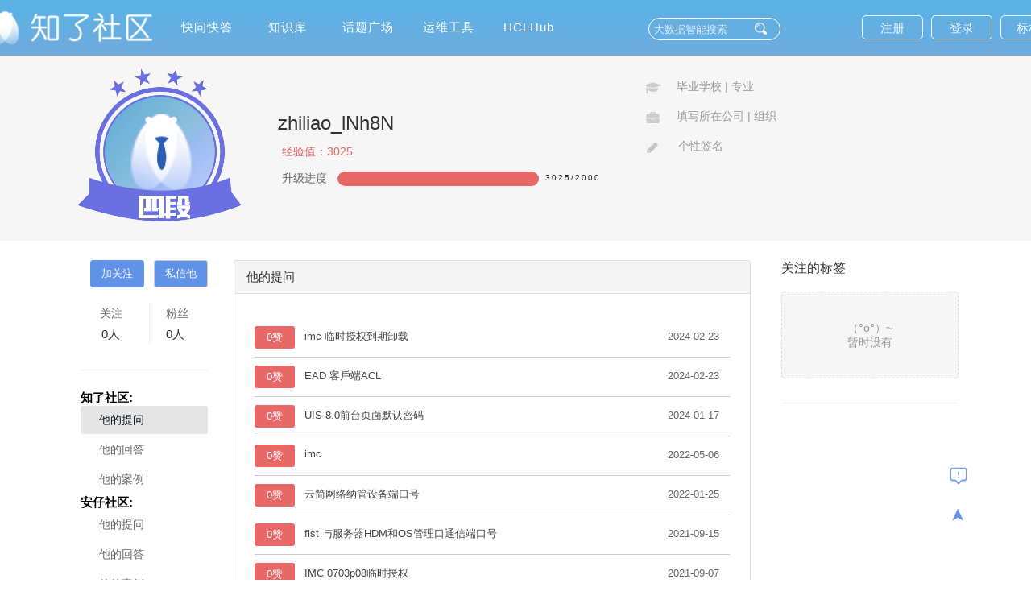

--- FILE ---
content_type: text/html;charset=utf-8
request_url: https://zhiliao.h3c.com/user/other/35625
body_size: 62213
content:
<!doctype html>
<html>
<head>
	<meta charset="UTF-8">
	<title id="titleCont">他的问题  - 知了社区</title>
	<meta name="viewport" content="width=device-width">
	<meta name="keywords" content="知了社区,H3C论坛,新华三论坛,网络论坛,技术论坛,IT技术社区,技术问答,技术文章,技术笔记,技术活动,开发者,程序员,编程,代码,开源">
	<meta name="description" content="加入知了社区，结伴提升IT技术专业素养，探索互联网新世界。我们需要你！">
	<meta http-equiv="X-UA-Compatible" content="IE=edge,chrome=1">
	<!-- <base target="_blank" /> -->
	
	<link rel="shortcut icon" href="/style/home/images/zhiliao5.png">
	<link rel="stylesheet" href="/style/home/layui/css/layui.css">
	<link rel="stylesheet" href="/style/home/css/footer.css">
	<link rel="stylesheet" href="/style/home/css/commonNew.css?ver=170">
	<link rel="stylesheet" href="/style/home/css/sweet-alert.css">
	<link rel="stylesheet" href="/style/home/css/biaogan.css?ver=139">
	<link rel="stylesheet" href="/style/home/calendar/daterangepicker.min.css"/>
	
<link rel="stylesheet" href="/style/home/css/zhuye.css">

	
	<style type="text/css">
		.three_span
		{
			color: white;font-size: 15px;float: right;display: inline-block;margin-top: 21px;height: 30px;
		}
		.sign_unread_news {
		    position: absolute;right: -40px;top: -1px; width: 18px; height: 18px; border-radius: 50%;
		    background-color: #f98383; color: #fff;text-align: center;line-height: 16px;font-size: 6px;
		}
		.arrowDown3 {
			height: 16px;width: 16px;border: none;
			background: url(../style/home/images/arrow-down.png) no-repeat;cursor: pointer;outline: none;
			background-size: 16px 16px;position: absolute;z-index: 999999;top: 258px;right: 220px;
		}
		.arrowUp3 {
			height: 16px;width: 16px;border: none;
			background: url(../style/home/images/arrow-up.png) no-repeat;
			cursor: pointer;outline: none;background-size: 16px 16px;
			position: absolute;z-index: 999999;top: 258px;right: 220px;
		}

		.tw-typeHelper-list_se1 {
			display: none;width: 98%;z-index: 10001;
			position: absolute;top: 44px;float: left;min-width: 158px;padding: 0px 0;
			list-style: none;font-size: 13px;background-color: #fff;border: 1px solid #ccc;
			border: 1px solid rgba(0, 0, 0, .15);box-shadow: 0 3px 12px rgb(0 0 0 / 18%);
			background-clip: padding-box;box-sizing: border-box;max-height: 351px;
			overflow-y: auto;height: 351px;border-bottom-left-radius: 5px;border-bottom-right-radius: 5px;left: 17px;
		}
		.query_ul {overflow: hidden;width: 100%;}
		.query_li {float: left;width: 33%;}
		.iseng {
			position: absolute;background: #FFFFFF;width: 449px;border: 1px solid #D0D0D0;z-index: 99999;
			top: 325px;left: 177px;display: none;padding-left: 8px;font-size: 13px;
		}
		.iseng ul li {
			height: 30px;
			line-height: 30px;
			cursor: pointer;
		}
		.arrowDown,.arrowDown0,.arrowDown1,.arrowDown2,.arrowDown3,.arrowUp,.arrowUp0,.arrowUp1,.arrowUp2,.arrowUp3
		{    right: 172px;}
		.ipt{height: 28px;}
		
		input.ipt::-webkit-input-placeholder{ 
		    color:  #ffffffc9;
		    } 
		    input.ipt:-moz-placeholder{ 
		    color:  #ffffffc9;
		    } 
		    input.ipt::-moz-placeholder{ 
		    color:  #ffffffc9;
		    } 
		    input.ipt:-ms-input-placeholder{ 
		    color:  #ffffffc9;
		    }
			.advanceSearch{height: 28px;}
			.query_ul{    display: block;height: 32px;line-height: 32px;}
			.layui-nav .layui-nav-item {
			    width: 101px;
			}
		.queryRadio
		{
			margin-right: 5px;
			vertical-align: middle;
			margin-bottom: 3px;
		}
		.proLine {
			left: 152px;
		}
		.caseType{
			left: 152px;
		}
		.isSolution{
			left: 152px;
		}
		.isOfficial{
			left: 152px;
		}
		.iseng{
			left: 152px;
		}
		
		.layui-nav-item {
			 margin-right: 0px;
		}
		.layui-nav .layui-nav-item {
			width: 95px;
		}
		.history_ul{
			width: 677px;
			left: 27px;
			max-height: 264px;
		}

		.search_record{
			position: absolute;
			/* top: 0; */
			right: 7px;
			bottom: 7px;
			color: #a39e9e;
			color: #2d8cf0;
		}

		.tw-typeHelper-list_se2 {
			display: none;
			width: 98%;

			z-index: 10001;
			position: absolute;
			top: 44px;
			float: left;
			min-width: 158px;
			padding: 0px 0;
			list-style: none;
			font-size: 13px;
			background-color: #fff;
			border: 1px solid #ccc;
			border: 1px solid rgba(0, 0, 0, .15);
			border-radius: 3px;
			box-shadow: 0 3px 12px rgba(0, 0, 0, .175);
			background-clip: padding-box;
			box-sizing: border-box;
			max-height: 233px;
			overflow-y: auto;
			left: 16px;
		}

		.tw-typeHelper-list_se2 li {
			font-size: 13px;
			padding: 2px 0px 2px 5px;
			height: 22px;
			display: block;
		: font-family: Helvetica Neue, sans-serif, Helvetica, Arial, PingFang SC, Hiragino Sans GB, WenQuanYi Micro Hei, Microsoft Yahei, sans-serif;
			color: #555;
		}

		.tw-typeHelper-list_se2 li:hover {
			cursor: pointer;
			background-color: #ddd;
		}

		.tw-typeHelper-list_se2 li {
			text-align: left;
			background-color: #fff;
			overflow: hidden;
			border-radius: 3px;
			background-clip: padding-box;
			box-sizing: border-box;
			line-height: 1.8;
			height: 28px;
		}

		.tw-typeHelper-list_se2 li a {
			color: #bbb;
		}

		.tw-typeHelper-list_se2 .li_thiss {
			background-color: #ddd;
		}
		.search_title_ul{
			width: 677px;
			left: 27px;
			max-height: 300px;
		}

		.bd_three2 {
			display: block;
			height: 69px;
			position: relative;
			margin-right: -10px;
			margin-top: 4px;
		}
    </style>
	
</head>
<body>



<div class="header">
	<div class="hd" style="width:1360px">
		<a href="/" class="zhiliao_daohang_a"><div class="hd_one"></div></a>
		<ul class="layui-nav layui-inline zhiliao_daohang_yiji">

			<li class="layui-nav-item" id="dis_2"><a href="/Questions/index" target="_self">快问快答</a></li>
			<li class="layui-nav-item" id="dis_3">
				<a href="/Theme/index" target="_self">知识库</a>
			</li>
			<li class="layui-nav-item" id="dis_5">
				<a href="/Topic/whole" target="_self">话题广场</a>
			</li>
			
			<input id="isshow" type="text" value="1" style="display:none">


			<li class="layui-nav-item" id="dis_10">
				<a href="/MaintenanceTools/index" target="_self">运维工具</a>
			</li>	
						<li class="layui-nav-item" id="">
				<a href="/Hclhub/hclIndex"   target="_self">HCLHub</a>
			
			</li>
		
		</ul>		
		<div class="bd_three">
		<div class="bd_three1">
		<a href="/index/biaoganRegister"><button class="layui-btn layui-btn-primary shouye_btn2" style="padding:0px 19px">标杆注册</button></a>
		<a href="/user/login"><button class="layui-btn layui-btn-primary shouye_btn1">登录</button></a>
		<a href="/user/enroll"><button class="layui-btn layui-btn-primary shouye_btn2">注册</button></a>	
	</div>
	</div>	
		
		<form	id="searchFrom" name="searchFrom" method="get" class="form searchFromTitle" style="height:100%">
			<input type="hidden" name="type" value="whole">
			<input type="hidden" name="sort" value="">
			<input type="hidden" name="author" value="">


			<input type="text" name="key"  style="padding-right: 49px" placeholder="大数据智能搜索" autocomplete="off" value="" id="search_"class="ipt">
			<ul class="tw-typeHelper-list_se history_ul" id="history_ul">

			</ul>

			<ul class="tw-typeHelper-list_se2 search_title_ul" id="search_title_ul">

			</ul>
		

		<div id="proLine" class="proLine">
			<table id="productLine" style="width: 100%" class="productLine">
			</table>
		</div>
		<div id="caseType" class="caseType">
			<ul>
				<li>全部</li>
				<li>经验案例</li>
				<li>典型配置</li>
				<li>技术公告</li>
				<li>FAQ</li>
								<li>漏洞说明</li>
			</ul>
		</div>
		<div id="isSolution" class="isSolution">
			<ul>
				<li>全部</li>
				<li>是</li>
				<li>否</li>	
			</ul>
		</div>
		<div id="isOfficial" class="isOfficial">
			<ul>
				<li>全部</li>
				<li>是</li>
				<li>否</li>		
			</ul>
		</div>
			<div id="iseng" class="iseng">
				<ul>

					<li idid="1">大数据引擎</li>
					<li idid="2">知了引擎</li>
				</ul>
			</div>
		<div id="typeHelper" class="tw-typeHelper-list_se1">
			<table class="searchTab">
			    <tr >
					<td width="16%">产品线</td>
					<td width="64%">
						<input id="searchPro" type="text" class="inpTyle" readonly="true" value="" name="productionLine" placeholder="仅供问题、案例搜索">
						<div class="arrowDown" id="arrowDown"></div>
					</td>
					<td width="20%" rowspan="6">
						<div id="searcBtn" class="btnSty">搜索</div>
						<div id="cancBtn" class="btnSty">取消</div>
					</td>
				</tr>
				<tr>
					<td >案例类型</td>
					<td >
						<input id="casT" type="text" class="inpTyle" readonly="true" value="" name="caseType" placeholder="仅供案例搜索">
						<div class="arrowDown0" id="arrowDown0"></div>
					</td>
					
				</tr>
				<tr>
					<td>发布者</td>
					<td><input id="searchPub" type="text" class="inpTyle" value="" name="author" placeholder="仅供案例搜索" autocomplete="off" ></td>
				</tr>
				<tr>
					<td >是否解决</td>
					<td >
						<input id="queIsSolution" type="text" class="inpTyle" value="" readonly="true" name="queIsSolution" placeholder="仅供问题搜索">
						<div class="arrowDown1" id="arrowDown1"></div>
					</td>
				</tr>
				<tr>
					<td >是否官方</td>
					<td >
						<input id="topIsOfficial" type="text" class="inpTyle" readonly="true" value="" name="topIsOfficial" placeholder="仅供话题搜索">
						<div class="arrowDown2" id="arrowDown2"></div>
					</td>
				</tr>
				<tr>
					<td>时间</td>
					<td><input class="inpTyle color1" id="date-range0" name="searchCreateTime" placeholder="发布起止时间"  autocomplete="off" type="text" value="" ></td>
				</tr>
				<tr>
					<td >搜索引擎</td>
					<td >
						<input id="engis" type="text" class="inpTyle" readonly="true" name="search_type"  value="大数据引擎" placeholder="">
						<div class="arrowDown3" id="arrowDown3"></div>
					</td>
				</tr>
				<tr>
					<td >匹配模式</td>
					<td >
						<ul class="query_ul">
							<li class="query_li">
								<label for="or"><input class="queryRadio" type="radio" checked name="queryMode" id="or" value="DEFAULT">默认策略</label>
							</li>
							<li class="query_li">
								<label for="and"><input class="queryRadio" type="radio"  name="queryMode" id="and" value="ALL_WORDS">匹配全词</label>

							</li>
							<li class="query_li">
								<label for="phrase"><input class="queryRadio" type="radio"  name="queryMode" id="phrase" value="WHOLE_SENTENCE">匹配整句</label>

							</li>
						</ul>

					</td>
				</tr>

			</table>
		</div>
		<input type="button" class="ipt1" value="">
			<span class="advanceSearch" id="advanceSearch">高级搜索</span>
	    </form>
		
		<div class="clear"></div>
	</div>	
</div>
<!-- 签到 -->
<div class="sign_in" style="display:none;">
	<div class="signin">
		<p class="signin_b">✖</p>
		<!-- <div class="signin_a"> -->
			<!-- <div class="signin_a1">✔</div> -->
			<p class="signin_a2">每日一题</p>
			<!-- <p class="signin_a3">签到</p> -->
		<!-- </div> -->
		<form class="Daily_question">

			<div class="daily">
				<p><span>☺</span>您本月已连续签到<em class="lianxu"></em>天，打败了<em class="bfz_qiandao">0</em>%的知了达人！</p>
			</div>

			<div class="checkin">
			</div>

			<div class="question">
			    <div class="question_aa">
					<img src="/style/home/images/dati.png" class="question_aa1" alt="">
					<p class="question_p">今日已答题</p>
				</div>
				<div class="question_a">
					<div class="questinon_a1"></div>
					<div class="question_a2">
					</div>
					<div class="clear"></div>
				</div>
				<div class="question_c">
					<input type="button" class="question_btn" value="提交">
				</div>
				<div class="question_answer">
					<div id="id_question_answer"></div>
				</div>
			</div>

			<div class="question_d">
				<p>签到规则：</p>
				<p>1.每日可签到答题一次，每签到一次可获得5积分，连续签到10天额外奖励50积分，连续签到20天以上额外奖励100积分；连续签到30天以上额外奖励200积分；</p>
				<p>2.签到答题正确，获得经验值5点；</p>
				<p>3.签到成功后，当天日期会有提示。</p>
			</div>			
		</form>
	</div>
</div>


<!-- <div class="nav1111">
	<div class="nav">
		<div class="nav_one">
			<p><span><a href="/cate" title="管理标签">标签</a></span></p>
		</div>
		<ul class="nav_two_ul">
					<li><a href="/questions/catesDis/675" title="AP管理">AP管理</a></li>
					<li><a href="/questions/catesDis/18" title="VLAN">VLAN</a></li>
					<li><a href="/questions/catesDis/515" title="L2TP VPN">L2TP VPN</a></li>
					<li><a href="/questions/catesDis/514" title="IPSec VPN">IPSec VPN</a></li>
					<li><a href="/questions/catesDis/91" title="VLAN">VLAN</a></li>
					<li><a href="/questions/catesDis/44" title="静态路由">静态路由</a></li>
					<li><a href="/questions/catesDis/49" title="策略路由">策略路由</a></li>
					<li><a href="/questions/catesDis/50" title="路由策略">路由策略</a></li>
					<li><a href="/questions/catesDis/666" title="设备管理">设备管理</a></li>
					<li><a href="/questions/catesDis/37" title="NAT">NAT</a></li>
					<li><a href="/questions/catesDis/329" title="Windows系统安装">Windows系统安装</a></li>
					<li><a href="/questions/catesDis/55" title="ACL">ACL</a></li>
					<li><a href="/questions/catesDis/35" title="DHCP">DHCP</a></li>
				</ul>

		<li class="erji_gengduo" style="line-height:45px;"><a href="/cate/">•••</a></li>
	</div>
</div> -->


	<div class="zhuye_one">
	<div class="zhuye_o">
		<img src="/style/home/images/duan4.png" onclick="fun()" class="yiduan" alt="">
		<div class="zhuye_oa">
			<div class="zy_oa">
				<img src="/uploads/default/touxiang2.png" class="zy_oa1" alt="">
			</div>
		</div>
		<div class="rank"><div style="height:30px;"></div>
			<div class="userneme">
				<h4 class="rank_username">zhiliao_lNh8N</h4>
				<div class="username_a">
				</div>
			</div>
			<p class="rank_duanwei">经验值：<span>3025</span></p>
			<div class="rank_rank">
				<p class="rank_duanwei rank_rank1">升级进度</p>
				<div class="rank_c rank_rank2">				
					<div class="rank_cc">
						<div class="rank_cc1"></div>
						<div class="rank_cc22">
							
							<div class="rank_cc3"><div class="rank_cc2">6%</div></div>
						</div>
					</div>
					<div class="rank_cc4">
						<em class="eem">3025</em><var class="eem_st">/</var><strong class="st">2000</strong>
					</div>
					
				</div>
			</div>
		</div>
		<div class="zhuye_ob">
			<ul class="zy_ob_c">

				<li>
					<span class="zy_ob_c2"></span>
					<strong class="in_information"> <em>毕业学校</em> | <em>专业</em> </strong>
				</li>
				<li>
					<span class="zy_ob_c3"></span>
					<strong class="in_information"> <em>填写所在公司</em> | <em>组织</em> </strong>
				</li>

				<li>
					<span class="zy_ob_c5"></span>
					<strong class="in_information"> 个性签名 </strong>
				</li>
			</ul>
		</div>
	</div>
</div>
<div class="zhiliaohoutai_tishi">
    <form class="zhiliaohoutai_t" onsubmit=" return sixinnul()">
    <p class="zhiliaohoutai_tishi_x">X</p>
    <p class="zhiliaohoutai_center">私信</p>
        <textarea name="" class="zhiliaohoutai_text" id="" cols="30" rows="10"></textarea>
        <div class="zhiliaohoutai_">
            <input type="submit" class="zhiliaohoutai_btn" userid="35625" value="发送">
        </div>
    </form>
</div>
<div id="Vcode_u" urlStr="str1" style="display:none;width:0px;"></div>
<div class="zhuye_two">
	<div class="zy_two">
		<div class="zy_ta">
			<div class="follow">
							<input type="button" class="follow_a1" onclick="loginAlert(this)" style="cursor:pointer;" value="加关注" foluser="">
				<input type="button" class="follow_a2" onclick="loginAlert(this)" style="cursor:pointer;" value="私信他">
							
			</div>
			<div class="zy_ta_a">
				<a href="/user/hefollow/35625" class="zy_ta_a1">
					<span>关注</span>
					<p><em>0</em>人</p>
				</a>
				<a href="/user/hefans/35625" class="zy_ta_a2">
					<span>粉丝</span>
					<p><em>0</em>人</p>
				</a>
			</div>
			<!-- <ul class="zy_ta_b">
				<li><a href="/user/other/35625" urlStr="str1">他的提问</a></li>
				<li><a href="/user/Eoan/35625" urlStr="str2">他的回答</a></li>
				<li><a href="/user/heCases/35625" urlStr="str3">他的案例</a></li>
			</ul> -->
			<ul class="zy_ta_b">
				<li style="font-weight: bolder;font-size: 15px;">知了社区:</li>
				<li><a href="/user/other/35625" urlStr="str1">他的提问</a></li>
				<li><a href="/user/Eoan/35625" urlStr="str2">他的回答</a></li>
				<li><a href="/user/heCases/35625" urlStr="str3">他的案例</a></li>
				<li style="font-weight: bolder;font-size: 15px;">安仔社区:</li>
				<li><a href="/anuser/other/35625" urlStr="str4">他的提问</a></li>
				<li><a href="/anuser/heAnswer/35625" urlStr="str5">他的回答</a></li>
				<li><a href="/anuser/heCases/35625" urlStr="str6">他的案例</a></li>
				<li style="font-weight: bolder;font-size: 15px;">芝士角:</li>
				<li><a href="/ZhiUser/other/35625" urlStr="str7">他的提问</a></li>
				<li><a href="/ZhiUser/Eoan/35625" urlStr="str8">他的回答</a></li>
				<li><a href="/ZhiUser/heCases/35625" urlStr="str9">他的芝士</a></li>
			</ul>
		</div>
		<div class="zy_tb">
			<!-- <div class="zy_tb_a">
				<div class="zy_tb_a1">
					<p>社区属性</p>
				</div>
				<div class="zy_tb_b">
					<div class="zy_tb_ba">
						<div class="zy_tb_ba_a">
							
						</div>
						<div class="zy_tb_ba_b">
							没有足够的数据
						</div>
					</div>
					<div class="zy_tb_bb">
						
					</div>
				</div>
			</div> -->
			<div class="zy_tb_c">
				<div class="zy_tb_ca">
					<p>他的提问</p>
					<ul class="zy_tb_ca2">
						<li class="zy_tb_ca2_li"><a href="###">时间</a></li>
						<li style="border:none;"><a href="###">投票</a></li>
					</ul>
				</div>
				<div class="zy_tb_cb">
										<ul class="score">
											<li class="score_li">
							<span class="span1">0赞</span>
							<a href="/questions/dispcont/251052">imc 临时授权到期卸载</a>
							<em>2024-02-23</em>
						</li>
											<li class="score_li">
							<span class="span1">0赞</span>
							<a href="/questions/dispcont/251006">EAD 客戶端ACL</a>
							<em>2024-02-23</em>
						</li>
											<li class="score_li">
							<span class="span1">0赞</span>
							<a href="/questions/dispcont/247989">UIS 8.0前台页面默认密码</a>
							<em>2024-01-17</em>
						</li>
											<li class="score_li">
							<span class="span1">0赞</span>
							<a href="/questions/dispcont/169438">imc</a>
							<em>2022-05-06</em>
						</li>
											<li class="score_li">
							<span class="span1">0赞</span>
							<a href="/questions/dispcont/158247">云简网络纳管设备端口号</a>
							<em>2022-01-25</em>
						</li>
											<li class="score_li">
							<span class="span1">0赞</span>
							<a href="/questions/dispcont/141635">fist 与服务器HDM和OS管理口通信端口号</a>
							<em>2021-09-15</em>
						</li>
											<li class="score_li">
							<span class="span1">0赞</span>
							<a href="/questions/dispcont/140529">IMC 0703p08临时授权</a>
							<em>2021-09-07</em>
						</li>
											<li class="score_li">
							<span class="span1">0赞</span>
							<a href="/questions/dispcont/139097">12500x-af drni primary是否抢占</a>
							<em>2021-08-27</em>
						</li>
											<li class="score_li">
							<span class="span1">0赞</span>
							<a href="/questions/dispcont/122279">5130 如果过滤SSDP报文</a>
							<em>2021-04-16</em>
						</li>
											<li class="score_li">
							<span class="span1">0赞</span>
							<a href="/questions/dispcont/116088">IPS T5080</a>
							<em>2021-02-25</em>
						</li>
										<div class="section_two_f">
									<div class="section_two_f1"><p><a style="background:#e2e2e2;" href="/user/other/35625?p=1">1</a></p><p><a href="/user/other/35625?p=2">2</a></p><var class="page_x"><a href="/user/other/35625?p=2" title="下一页"></a></var><form class="fenye_t" action="/user/other/35625"><input type="number" min="0" name="p" max="2" class="fenye_t1"/><input type="submit" class="fenye_t2" value="确定" /></form></div>
						</div>
					</ul>
										<!-- <div class="zy_tb_cb1">
						<p class="zy_tb_cb2">（°ο°）~	<br>暂时没有任何数据</p>
					</div> -->
					<div class="zy_tb_cb3">
						 <a href="###">更多</a>→
					</div><div class="clear"></div>
				</div>
			</div>
		</div>
		<div class="zy_tc">
			<div class="zy_tc_a">
								<div class="zy_tc_a1">
					<p class="zy_tc_a2">关注的标签</p>
				</div>
				<div class="zy_tc_ab3">
					<div class="zy_tc_ab zy_tc_ab_1">
						<p class="zy_tc_ab1">
							（°ο°）~ <br>暂时没有
						</p>
					</div>
				</div>
							</div>
		</div>
		<div class="clear"></div>
	</div>
</div>




<div class="fuzhi" style="display:none;">
	<div class="fuzhi1" style="display:none;"><span class="fuzhi_guanbi">✖</span>
		<input type="text" value="" id="biao1" readonly style="width:100%">
		<input type="button" onClick="fuzhi()" value="复制,分享好友注册" class="fuzhi2" />
	</div>
</div>

<div class="fixed" title="回到顶部">
	➤

</div>

<div class="fankui_outer">
	<form class="fankui" action="/user/feedback/" id="feedback_up" method="post" enctype="multipart/form-data">
		<h2 class="fankui_h2">提出建议</h2>
		<p class="fankui_x">✖</p>
		<div class="w1-1-outer">
			<select name="type" id="" class="fankui_set">
				<option value="0">建议反馈</option>
				<option value="1">bug</option>
			</select>
			<textarea name="textCont" class="miaoshu" cols="30" rows="10" placeholder="描述"></textarea>
			<input type="file" name="img[]" class="file111" onchange="uploadimgA(this);" multiple="multiple" id="fileupload">
			<ul class="w1-1-ul">
				<div class="shangchuan" onclick="fankui_a()">+</div>
			</ul>

		</div>
		<div class="fankui_a">
			<input type="submit" class="fabu" onclick="fankiupost()" value="提交反馈">
		</div>
	</form>
</div>
<div onclick="loginAlert(this)" style="cursor:pointer;" class="fankui_d" title="意见反馈" >
	<img src="/style/home/images/fankui.png" class="fankui_img fankui_img1" alt="">
	<img src="/style/home/images/fankui2.png" class="fankui_img fankui_img2" alt="">
</div>


<div class="bg_div" >
	<div id="biao_lin_show" class="ta_c"  >
		<!-- <div>
			<img class="Rotation_out img_out" src="/style/home/biaogan/out.png" width="88" height="88"/>

			<img class="Rotation_in img_in" src="/style/home/biaogan/in.png" width="66" height="66"/>

			<img class="Scale img_bg" src="/style/home/biaogan/bg.png" width="56" height="56"/>
		</div> -->
		<!-- <div class="baogan_tishi">
			
			<div class="baogan_two">标杆的神器激活</div>
			<div class="baogan_two1">鼠年的运维
			<span style='font-style:italic;font-size: 16px;width: 29px;display: inline-block;margin-left: -3px;'>skr</span>
			<span style='font-style:italic;font-size: 16px;width: 29px;display: inline-block;margin-left: -3px;'>skr</span></div>
		</div> -->
	</div>
</div>
<!--div style="position:fixed;left:120px;top: 100px;width:120px;" onclick="window.location='/Intelligence/index'">
    <img src="/images/integral.gif"  width="120" height="120"/>		
</div-->
<!-- <div class="bg_div" >
    <span>✖</span>
	<div class="ta_c" onclick="window.location='/Intelligence/index'">
		<div>
			<img  src="/images/integral.gif" width="220" height="220"/>			
		</div> -->

		<!--div class="baogan_tishi">
			<div class="baogan_one">知了APP上线啦</div>
			<div class="baogan_two">快来扫码下载赢奖品</div>		
		</div-->

<!-- 	</div>
</div> -->

<!-- 标杆注册 -->
<!-- 模态框（Modal） -->
  <!-- <div class="modal_biao fade_biao" id="myModal"  role="dialog" aria-labelledby="myModalLabel" aria-hidden="true" style="display:none">
    <div class="modal-dialog">
      <div class="biao-modal-content">
        <div class="biao-modal-header">
          <button type="button" class="biao_li_close biao_clos" data-dismiss="modal" aria-hidden="true">
            &times;
          </button>
          <h4 class="biao-modal-title" id="myModalLabel">
           标杆的神器激活&nbsp;
          </h4>
        </div>
        <form action="###" >
            <div class="biao-modal-body">
				<div>
					<div class="denglu_main_biao">
						<input   type="text" id="biao_UserName" name="UserName" autocomplete="off"  class="dl_main_biao " placeholder="用户名">
					</div>
					<div class="denglu_main_biao">
						<input    type="text" id="biao_PhoneNumber" name="PhoneNumber" autocomplete="off" class="dl_main_biao " placeholder="手机号">
					</div>
					<div class="denglu_main_biao">
						<input type="text" id="biao_EmailAddress" name="EmailAddress" autocomplete="off" class="dl_main_biao " placeholder="邮箱地址">
					</div>
					<div class="denglu_main_biao">
						<input type="text" id="biao_RegisterCode" name="RegisterCode" autocomplete="off" class="dl_main_biao " placeholder="注册码">
					</div>

				</div>
            </div>
            <div class="biao-modal-footer">
            	
            		<button type="button" id='biao_register_bt' class="btn btn-primary biao_register_bt" style=""  data-dismiss="modal">发送激活码</button>
            
            		<button type="button" id='biao_li_close' class="btn btn-default" data-dismiss="modal">关闭</button>
            	
            </div>
        </form>
      </div>
    </div>
  </div> -->



<div class="footer">
	<div class="xiangguan">
		<dl class="rows_dl">
			<dt class="rows_dt">网站相关</dt>
			<dd class="rows_dd"><a href="/system/Aboutus"  target="_blank">关于我们</a></dd>
			<dd class="rows_dd"><a href="/system/ServiceProvision"  target="_blank">服务条款</a></dd>
			<dd class="rows_dd"><a href="/system/PrivacyPolicy"  target="_blank">隐私政策</a></dd>
			<dd class="rows_dd"><a href="/system/help"  target="_blank">帮助中心</a></dd>
			<dd class="rows_dd"><a href="/system/ExpAndAuth"  target="_blank">经验与权限</a></dd>
			<dd class="rows_dd"><a href="/system/IntegralRule"  target="_blank">积分规则</a></dd>
		</dl>
		<dl class="rows_dl">
			<dt class="rows_dt">联系我们</dt>
			<dd class="rows_dd"><a href="/system/Contactus"  target="_blank">联系我们</a></dd>
			<dd class="rows_dd"><a onclick="loginAlert(this)" style="cursor:pointer;" class="fankui__">建议反馈</a></dd>
		</dl>
		<dl class="rows_dl">
			<dt class="rows_dt">常用链接</dt>
			<!-- <dd class="rows_dd"><a href="https://zhiliao.h3c.com/index/GenShuAppDown"  target="_blank">根叔的云图APP下载</a></dd> -->
			<dd class="rows_dd"><a href="http://www.h3c.com/cn/Service/Software_Download/Other_Product/H3C_Software/BG/BG/"  target="_blank">标杆的神器下载</a></dd>		
					
		<!-- 	<dd class="rows_dd"><a href="/index/download_question"  target="_blank">知了社区APP
</a></dd> -->
		</dl>
		<dl class="rows_dl">
			<dt class="rows_dt">关注我们</dt>
			<dd class="rows_dd"><a href="http://www.h3c.com.cn/"  target="_blank">H3C官网</a></dd>
			<dd class="rows_dd"><a href="/system/PublicNum"  target="_blank">新华三服务公众号</a></dd>
			<dd class="rows_dd"><a href="http://anops.h3c.com"  target="_blank">安仔远程运维服务</a></dd>
			<dd class="rows_dd"><a href="https://h3cmall.com"  target="_blank">新华三商城</a></dd>
		</dl>
		<dl class="rows_dl">
			<dt class="rows_dt">内容许可</dt>
			<dd class="rows_dd">除特别说明外，用户内容均可采用<a href="http://creativecommons.org/licenses/by-sa/3.0/cn/" class="xuke"  target="_blank">知识共享署名-相同方式共享3.0中国大陆许可协议</a>进行许可</dd>
		</dl>	
	</div>
	<div class="footer1">
		<div class="footer_first">
			<p class="ff1">Copyright©2026新华三集团保留一切权利  当前呈现版本 NO.1</p>
			<p class="ff1">本图标版权归新华三集团所有，仅限本社区使用，切勿用做商业目的，违者必究</p>
			<p class="ff2">
				<a href="https://beian.miit.gov.cn" target="_blank">浙ICP备09064986号-1 </a> &nbsp;
				<a href="http://www.beian.gov.cn/portal/registerSystemInfo?recordcode=33010802004416">浙公网安备 33010802004416号</a>
			</p>
		</div>
	</div>
</div>

<div class="kan"><div class="kan1">
	<img src="" class="kan_img" alt="">
</div></div>
<div class="loading">
	<div class="ing">
		
	</div>
</div>
<div class="tishidenglu">
	<div class="tishidenglu1">
		<span>✖</span>
		<div class="tishidenglu2">
			<p>亲~登录后才可以操作哦!</p>
			<a href="/user/login" class="tishidenglu_btn">确定</a>
		</div>
	</div>
</div>
<div class="tishidenglu_hcl">
	<div class="tishidenglu1">
		<span>✖</span>
		<div class="tishidenglu2">
			<p>亲~检测到您登陆的账号未在http://hclhub.h3c.com进行注册</p>
			<p>注册后可访问此模块</p>

			<a href="http://hclhub.h3c.com" target="_blank" class="tishidenglu_btn">跳转hclhub</a>
		</div>
	</div>
</div>
<div class="tishirenzheng_">
	<div class="tishidenglu1">
		<span>✖</span>
		<div class="tishidenglu2">
		<!-- reSendEmail -->
			<p>你的邮箱还未认证，请认证邮箱或绑定手机后进行当前操作</a></p>
		</div>
	</div>
</div>

<div class="guanfangxiaoxi_content">
	<div class="guanfangxiaoxi_content_a">
		<span>✖</span>
		<h2 class="guanfangxiaoxi_content_a2"></h2>
		<div class="guanfangxiaoxi_content_a3"> <div></div></div>
	</div>
</div>
<script src="/style/home/js/purify.min.js?ver=11"></script>
<script src="/style/home/js/jquery-1.8.3.min.js"></script>
<script src="/style/home/js/jquery.form.js"></script>
<script src="/style/home/layui/layui.js"></script>
<script src="/style/home/js/function.js?ver=167"></script>
<script src="/style/home/js/zhile.js"></script>
<script src="/style/home/js/common.js?ver=127"></script>

<script src="/style/home/calendar/moment.min.js"></script>
<script src="/style/home/calendar/jquery.daterangepicker.min.js"></script>
<!--<script src="/style/home/calendar/calendar.js"></script>-->


<script src="/style/home/js/zhuye-he.js"></script>

<script type="text/javascript">

	window.onscroll=function(){
		if ($(document).scrollTop()>0){
			$(".header").css('box-shadow','0 2px 10px 0 rgba(0, 0, 0, 0.25), 0 1px rgba(0, 0, 0, 0.1), 0 1px rgba(0, 0, 0, 0.1), 0 1px rgba(0, 0, 0, 0.1)')
		}else{
			$(".header").css('box-shadow','0 2px 10px 0 rgba(0, 0, 0, 0.25), 0 1px rgba(0, 0, 0, 0.1), 0 1px rgba(0, 0, 0, 0.1), 0 1px rgba(0, 0, 0, 0.1)')
		}
	}
	
	$('.signin_b').click(function(){
			$('.sign_in').css('display','none');
			$('body').css('overflow','scroll');
	})
	var n_s = $('#dis_n_s').attr('idid');
	var artc = $('#dis_n_s').attr('artc');
	if(artc == undefined){
		artc = 'index';
		//alert(artc);
	}
   // $('#searchFrom').attr('action','/'+artc+'/searchGet');
	//$('#searchFrom').find('.searchchch').val(artc);

	$('#'+n_s).addClass('layui-this');
	$('body').attr('onselectstart','');
				$('#share_peng').click(function(){
		$('.fuzhi').css('display','block');
		$('.fuzhi1').css('display','block');//fuzhi1
		$('#biao1').val(shareGet());
		for (var i = 0; i < $('.zy_ta_b li').length; i++) {
			if ($('.zy_ta_b li').eq(i).find('a').attr('urlStr')==$('#Vcode_u').attr('urlStr')){
				$('.zy_ta_b li').eq(i).find('a').addClass('zy_ta_b_lia_this').parent().siblings().removeClass('zy_ta_b_lia_this');
			}
		};
	});

	artc="Theme";
	$(function(){
		var historyListArr = [];
		//历史记录
		$("input[name=key]").live('input propertychange',function(){

			if($(" input[ name='key'] ").val()=='')
			{
				$('.history_ul').show();
				$('.search_title_ul').hide();

				render();

			}else{
				$('.history_ul').hide();
			}

		})
		//联想热搜
		var frame = document.getElementById("searchFrom");

		function listen_search(search_key)
		{
			//判断输入法状态
			var isInputZh = false;
			//获取input对应事件(获取所有input标签的值中的第0个)

			//中文输入法的非直接输入事件（compositionstart）
			search_key.addEventListener('compositionstart', function (e) {
				//将输入法状态改为true
				isInputZh = true;
			}, false);
			//中文输入法的直接输入事件（compositionend）多个字
			search_key.addEventListener('compositionend', function (e) {
				//将输入法状态改为false
				isInputZh = false;
				//此处为直接输入事件（中文输入法发生时的事件）
				if(e.target.value.length!=0){
					search_title(e.target.value);
				}else{
					search_title(e.target.value);
					$('.search_title_ul').hide();
				}


			}, false);
			//input值变化监听事件 一个字
			search_key.addEventListener('input', function (e) {
				//不调用输入法时的输入也是直接输入事件
				if(isInputZh == false){
					//此处为直接输入事件（非中文输入法发生时的事件）
					if(e.target.value.length!=0){
						search_title(e.target.value);
					}else{

						search_title(e.target.value);
						$('.search_title_ul').hide();
					}

					// console.log(e.target.value);
				};
			}, false);


		}

		if(frame)
		{
			listen_search(frame)
		}
		


		function search_title(searchTitle)
		{

			var ms = Date.now();
			$.ajax({
				type:"POST",
				url:"/search/associate",
				//防止自动转换数据格式。
				data: {searchTitle:searchTitle,ms:ms},
				async :true,
				dataType:'json',
				success:function(res){
					console.log(res);
					console.log(res.code);
					// console.log("shijian"+ms);
					if(res.code =='200'){
						$('.search_title_ul').show();

						// 定义一个空html
						var searchhtml = '';
						var searchListArr = res.data;
						// 方法二
						for(var i=0;i<=searchListArr.length-1 ;i++){
							var searchTitle=searchListArr[i];

							searchhtml += '<li class="search-part-list-item history_li"  οnclick="search_history(this)">'+searchTitle+'</li>';
						}

						// 判断html里面有数据没

						// 把数据渲染到ul里面
						if(ms == res.msg_id)
						{
							$('.search_title_ul').html(searchhtml);
						}


					}else{
						$('.search_title_ul').hide();
					}
				}
			});

		}


		function render(){
			// 获取localStorage数据数据是json格式
			var historyListJson = localStorage.getItem('historyList_whole') || '[]'; //historyList预设的键;
			//把json数据转换成数组
			var historyListArr = JSON.parse(historyListJson);
			// 定义一个空html
			var html = '';
			// 方法二
			for(var i=historyListArr.length-1;i>=0 ;i--){
				var history=historyListArr[i];
				var historyStr="'"+history+"'";
				html += '<li class="search-part-list-item history_li"  οnclick="search_history(this)">'+history+'</li>';
			}

			if(html=='')
			{

				$('.history_ul').hide();
			}
			// 判断html里面有数据没
			html = html +'<span class="search_record" >历史记录</span>';
			// 把数据渲染到ul里面
			$('.history_ul').html(html);
		}

		function setHistoryItems(key) {
			// 判断点击搜索、搜索框内没有内容提示用户

				//如果页面初始化后将localStorage的内容同步到historyListArr中
				var historyList=localStorage.getItem("historyList_whole");
				if (historyList&&historyListArr.length<1){
					historyListArr=JSON.parse(historyList);
				}

				//如果搜索参数已记录
				if ($.inArray(key,historyListArr) !=-1) {
					$.each(historyListArr,function(index,item_)
					{
						if(item_==key)
						{
							historyListArr.splice(index,1);
						}
					})
					// historyListArr.splice($.inArray(key, historyListArr), 1);
					historyListArr.push(key);
				}else{
					// 追加数据到historyListArr数组中

					if (historyListArr.length>=9){
						historyListArr.shift();
					}
					historyListArr.push(key);
				}

				// 保存更新追加的数据到json数据中
				localStorage.setItem('historyList_whole',JSON.stringify(historyListArr));

		}

		$("input[name=key]").focus(function(){

				// console.log("55555");
				search_title($(" input[ name='key'] ").val());
				// if( ($(".search_title_ul").has("li").length > 0) &&  ($(" input[ name='key'] ").val()!='') )
				// {
				// 	setTimeout(function(){$('.search_title_ul').show();}, 100);

				// }
			});
		$("#searchFrom").click(function(event){//搜索框拉长
			event.stopPropagation();
			$("#searchFrom").css("width","765px");
			$("#search_").css("width","765px");
			$("#search_").css("margin-left","27px");
			$(".form").css("margin-right","210");
			$(".ipt1").css("right","69px");
			$(".advanceSearch").show();
			$(".tw-typeHelper-list_se").toggle();
			if(!$(" input[ name='key'] ").val())
			{

				render();
			}else{

				$('.history_ul').hide();
			}
			

		});
		if(artc=="Theme"){
			$("#advanceSearch").click(function(event){//弹出高级搜搜
     			event.stopPropagation();
				$(".tw-typeHelper-list_se").css("display","none");
				$(".tw-typeHelper-list_se2").css("display","none");
				$(".tw-typeHelper-list_se1").show();

                $('#date-range0').dateRangePicker(
                    {
                    }).bind('datepicker-first-date-selected', function(event, obj)
                {
                    /* This event will be triggered when first date is selected */
                 //   console.log('first-date-selected',obj);
                    // obj will be something like this:
                    // {
                    // 		date1: (Date object of the earlier date)
                    // }
                })
                    .bind('datepicker-change',function(event,obj)
                    {
                        /* This event will be triggered when second date is selected */
                      //  console.log('change',obj);
                        // obj will be something like this:
                        // {
                        // 		date1: (Date object of the earlier date),
                        // 		date2: (Date object of the later date),
                        //	 	value: "2013-06-05 to 2013-06-07"
                        // }
                    })
                    .bind('datepicker-apply',function(event,obj)
                    {
                        /* This event will be triggered when user clicks on the apply button */
                       // console.log('apply',obj);
                        $("#date-range0").text(obj.value);
                        $("#date-range0").removeClass("color1");
                    })
                    .bind('datepicker-close',function()
                    {
                        /* This event will be triggered before date range picker close animation */
                      //  console.log('before close');
                    })
                    .bind('datepicker-closed',function()
                    {
                        /* This event will be triggered after date range picker close animation */
                       // console.log('after close');
                    })
                    .bind('datepicker-open',function()
                    {
                        /* This event will be triggered before date range picker open animation */
                       // console.log('before open');
                       // var left = $(".date-picker-wrapper").css("left");
                       // var newLeft = parseInt(left)+40+"px";
                        $(".date-picker-wrapper").css("left","337px");
                       // $(".date-picker-wrapper").css("width","417px");
                    })
                    .bind('datepicker-opened',function()
                    {
                        /* This event will be triggered after date range picker open animation */
                      //  console.log('after open');
                        /*var left = $(".date-picker-wrapper").css("left");
                        var newLeft = parseInt(left)+89+"px";
                        $(".date-picker-wrapper").css("left",newLeft);*/
                    });

				$("#searchPro").click(function(event){//点击产品线框处产品线下拉框
					event.stopPropagation();
					if($("#proLine").css("display")=="none")
					{
						$("#proLine").show();
						$("#caseType").hide();
						$("#isSolution").hide();
						$("#isOfficial").hide();
						$("#iseng").hide();
						$("#arrowDown").addClass("arrowUp");

						setProLine();
					}else
					{
						$("#arrowDown").removeClass("arrowUp");
						$("#proLine").hide();
					}
					
				});

				$("#arrowDown").click(function(event){//点击产品线框处产品线下拉框
					event.stopPropagation();
					if($("#proLine").css("display")=="none")
					{
						$("#proLine").show();
						$("#caseType").hide();
						$("#isSolution").hide();
						$("#isOfficial").hide();
						$("#iseng").hide();
						$("#arrowDown").addClass("arrowUp");

						setProLine();
					}else
					{
						$("#arrowDown").removeClass("arrowUp");
						$("#proLine").hide();
					}
				});

				$("#casT").click(function(event){//点击案例类型框处案例类型下拉框
					event.stopPropagation();

					if($("#caseType").css("display")=="none")
					{
						$("#proLine").hide();
						$("#caseType").show();
						$("#isSolution").hide();
						$("#isOfficial").hide();
						$("#iseng").hide();
						$("#arrowDown0").addClass("arrowUp0");
					}else
					{
						$("#arrowDown0").removeClass("arrowUp0");
						$("#caseType").hide();
					}
				});
				$("#arrowDown0").click(function(event){//点击案例类型右边的小三角出下拉框
					event.stopPropagation();
					if($("#caseType").css("display")=="none")
					{
						$("#proLine").hide();
						$("#caseType").show();
						$("#isSolution").hide();
						$("#isOfficial").hide();
						$("#iseng").hide();
						$("#arrowDown0").addClass("arrowUp0");
					}else
					{
						$("#arrowDown0").removeClass("arrowUp0");
						$("#caseType").hide();
					}
				});
				$("#caseType ul li").click(function(){//为案例类型赋值
					$("#casT").val($(this).text());
					$("#caseType").hide();//选择完以后收起案例类型的下拉框
					$("#arrowDown0").removeClass("arrowUp0");
				});

				$("#queIsSolution").click(function(event){//点击案例类型框处案例类型下拉框
					event.stopPropagation();
					if($("#isSolution").css("display")=="none")
					{
						$("#proLine").hide();
						$("#caseType").hide();
						$("#isSolution").show();
						$("#isOfficial").hide();
						$("#iseng").hide();
						$("#arrowDown1").addClass("arrowUp1");
					}else
					{
						$("#arrowDown1").removeClass("arrowUp1");
						$("#isSolution").hide();
					}
				});
				$("#arrowDown1").click(function(event){//点击案例类型右边的小三角出下拉框
					event.stopPropagation();
					if($("#isSolution").css("display")=="none")
					{
						$("#proLine").hide();
						$("#caseType").hide();
						$("#isSolution").show();
						$("#isOfficial").hide();
						$("#iseng").hide();
						$("#arrowDown1").addClass("arrowUp1");
					}else
					{
						$("#arrowDown1").removeClass("arrowUp1");
						$("#isSolution").hide();
					}
				});
				$("#isSolution ul li").click(function(){//为案例类型赋值
					$("#queIsSolution").val($(this).text());
					$("#isSolution").hide();//选择完以后收起案例类型的下拉框
					if( ($("#queIsSolution").val()=='是'||$("#queIsSolution").val()=='否')&&($("#topIsOfficial").val()=='是'||$("#topIsOfficial").val()=='否') )
					{
						$("#topIsOfficial").val("全部");
					}
					$("#arrowDown1").removeClass("arrowUp1");
				});

				$("#topIsOfficial").click(function(event){//点击案例类型框处案例类型下拉框
					event.stopPropagation();
					if($("#isOfficial").css("display")=="none")
					{
						$("#proLine").hide();
						$("#caseType").hide();
						$("#isSolution").hide();
						$("#isOfficial").show();
						$("#iseng").hide();
						$("#arrowDown2").addClass("arrowUp2");
					}else
					{
						$("#arrowDown2").removeClass("arrowUp2");
						$("#isOfficial").hide();
					}
				});
				$("#arrowDown2").click(function(event){//点击案例类型右边的小三角出下拉框
					event.stopPropagation();
					if($("#isOfficial").css("display")=="none")
					{
						$("#proLine").hide();
						$("#caseType").hide();
						$("#isSolution").hide();
						$("#isOfficial").show();
						$("#iseng").hide();
						$("#arrowDown2").addClass("arrowUp2");
					}else
					{
						$("#arrowDown2").removeClass("arrowUp2");
						$("#isOfficial").hide();
					}
				});
				$("#isOfficial ul li").click(function(){//为案例类型赋值
					$("#topIsOfficial").val($(this).text());
					if( ($("#queIsSolution").val()=='是'||$("#queIsSolution").val()=='否')&&($("#topIsOfficial").val()=='是'||$("#topIsOfficial").val()=='否') )
					{
						$("#queIsSolution").val("全部");
					}
					$("#isOfficial").hide();//选择完以后收起案例类型的下拉框
					$("#arrowDown2").removeClass("arrowUp2");
				});
				// 搜索引擎
				$("#engis").click(function(event){//点击案例类型框处案例类型下拉框
					event.stopPropagation();
					if($("#iseng").css("display")=="none")
					{
						$("#proLine").hide();
						$("#caseType").hide();
						$("#isSolution").hide();
						$("#isOfficial").hide();
						$("#iseng").show();
						$("#arrowDown3").addClass("arrowUp3");
					}else
					{
						$("#arrowDown3").removeClass("arrowUp3");
						$("#iseng").hide();
					}
				});
				$("#arrowDown3").click(function(event){//点击案例类型右边的小三角出下拉框
					event.stopPropagation();
					if($("#iseng").css("display")=="none")
					{
						$("#proLine").hide();
						$("#caseType").hide();
						$("#isSolution").hide();
						$("#isOfficial").hide();
						$("#iseng").show();
						$("#arrowDown3").addClass("arrowUp3");
					}else
					{
						$("#arrowDown3").removeClass("arrowUp3");
						$("#iseng").hide();
					}
				});
				$("#iseng ul li").click(function(){//为案例类型赋值

					$("#engis").val($(this).text());
					$("#iseng").hide();//选择完以后收起案例类型的下拉框
					$("#arrowDown3").removeClass("arrowUp3");
					var search_type_name = $(" input[ name='search_type' ] ").val();


				});



			});
			$("#searcBtn").click(function(){
				$(".tw-typeHelper-list_se1").hide();
				var productionLine =$(" input[ name='productionLine' ] ").val();
				var type = $(" input[ name='type' ] ").val();
				var sort = $(" input[ name='sort' ] ").val();
				var key = $(" input[ name='key' ] ").val();
				var caseType = $(" input[ name='caseType' ] ").val();
				var author = $("#searchPub").val();
				var queIsSolution = $(" input[ name='queIsSolution' ] ").val();
				var topIsOfficial = $(" input[ name='topIsOfficial' ] ").val();
				var searchCreateTime1 = $(" input[ name='searchCreateTime' ] ").html();
				var searchCreateTime2 = $(" input[ name='searchCreateTime' ] ").val();
				if(searchCreateTime1.length==0)
				{
					var searchCreateTime = $(" input[ name='searchCreateTime' ] ").val();
				}else{

					var searchCreateTime = $(" input[ name='searchCreateTime' ] ").html();
				}
				var search_type_name = $(" input[ name='search_type' ] ").val();

				var queryMode = $("input[name='queryMode']:checked").val();


				if($("input[ name='key'] ").val().trim()!='')
				{
					setHistoryItems($("input[ name='key'] ").val().trim());
				}
				if(search_type_name=="知了引擎")
				{
					var search_type =2;
				}else{
					var search_type =1;
				}
				if(type=="CICADA_OPERATION")
				{
					window.location.href="/search/wholeSearch?type="+type+"&sort="+sort+"&key="+encodeURIComponent(key)+"&productionLine="+productionLine+"&caseType="+caseType+"&author="+author+"&queIsSolution="+queIsSolution+"&topIsOfficial="+topIsOfficial+"&searchCreateTime="+searchCreateTime+"&search_type="+search_type+"&queryMode="+queryMode;
				}else if(type=="user")
				{
					window.location.href="/search/wholeSearchZhiliao?type="+type+"&sort="+sort+"&key="+encodeURIComponent(key)+"&productionLine="+productionLine+"&caseType="+caseType+"&author="+author+"&queIsSolution="+queIsSolution+"&topIsOfficial="+topIsOfficial+"&searchCreateTime="+searchCreateTime+"&search_type="+search_type+"&queryMode="+queryMode;
				}else{
					if(search_type_name=="知了引擎")
					{

						window.location.href="/search/wholeSearchZhiliao?type="+type+"&sort="+sort+"&key="+encodeURIComponent(key)+"&productionLine="+productionLine+"&caseType="+caseType+"&author="+author+"&queIsSolution="+queIsSolution+"&topIsOfficial="+topIsOfficial+"&searchCreateTime="+searchCreateTime+"&search_type="+search_type+"&queryMode="+queryMode;

					}else{

						window.location.href="/search/wholeSearch?type="+type+"&sort="+sort+"&key="+encodeURIComponent(key)+"&productionLine="+productionLine+"&caseType="+caseType+"&author="+author+"&queIsSolution="+queIsSolution+"&topIsOfficial="+topIsOfficial+"&searchCreateTime="+searchCreateTime+"&search_type="+search_type+"&queryMode="+queryMode;

					}
				}
				clearCont();
			});
			$("#cancBtn").click(function(){
				$(".tw-typeHelper-list_se1").hide();
				$('.history_ul').hide();
				//$("#searchFrom").submit();
				clearCont();
			});
			$("#typeHelper").click(function(){
				$("#proLine").hide();
				$("#caseType").hide();
				$("#isSolution").hide();
				$("#isOfficial").hide();
				$("#iseng").hide();
				$("#arrowDown").removeClass("arrowUp");
				$("#arrowDown0").removeClass("arrowUp0");
				$("#arrowDown1").removeClass("arrowUp1");
				$("#arrowDown2").removeClass("arrowUp2");
			});
		}
			$(".tw_typeHelper_list_se_li").click(function(){//普通搜索赋值
				$("#search_").val($(this).text());
			});
			$(window).click(function(){
				$("#proLine").hide();
				$("#caseType").hide();
				$("#isSolution").hide();
				$("#isOfficial").hide();
				$("#iseng").hide();
				$("#arrowDown").removeClass("arrowUp");
				$("#arrowDown0").removeClass("arrowUp0");
				$("#arrowDown1").removeClass("arrowUp1");
				$("#arrowDown2").removeClass("arrowUp2");

				$(".tw-typeHelper-list_se").css("display","none");
				$(".tw-typeHelper-list_se2").css("display","none");
				$(".tw-typeHelper-list_se1").hide();
				$("#searchFrom").css("width","120px");
				$("#search_").css("width","164px");
				$("#search_").css("margin-left","-25px");
				$(".form").css("margin-right","210px");
				$(".ipt1").css("right","-12px");
				$(".advanceSearch").hide();
				clearCont();
			});

			function setProLine(){
				
				data=["全部","路由器","交换机","无线","安全","智维-UC","ADNET解决方案","云计算","服务器","小型机","企业存储","商业存储","大数据","云计算解决方案","Overseas","传输产品","通用"];
				var htm = '';

				$("#productLine").children().remove();
				var trs = 	Math.ceil(data.length/3);
				for(var i=0;i<trs-1;i++){
					htm = '<tr><td><div></div></td><td><div></div></td><td><div></div></td></tr>';
					$("#productLine").append(htm);
				}
				htm = '<tr><td><div></div></td><td><div></div></td></tr>';
				$("#productLine").append(htm);
				for(var i=0;i<data.length;i++){
					$("#productLine tr td>div").eq(i).text(data[i]);
				}
				var arr=[];
				$("#productLine tr td>div").click(function(event){//增加删除产品线
					/*if($(this).text()!=""){
						if($(this).attr("class")=="isTdActive"){
							$(this).removeClass("isTdActive");
                            
							for(var i=0;i<arr.length;i++){
								
								if (arr[i]==$(this).text()){
									arr.splice(i,1);
								}
							}

							var isTdActionString="";
							for(var i=0;i<arr.length;i++){
								isTdActionString=isTdActionString+"  "+arr[i];									
							}
							$("#searchPro").val(isTdActionString);

						}else{

					        if(arr.length>=3){
					        	msgcontent('您选择的产品线已达上限，请合理选择产品线！');
							    return;
					        }
							
							$(this).addClass("isTdActive");
							arr.push($(this).text());
							var isTdActionString="";
							for(var i=0;i<arr.length;i++){
								isTdActionString=isTdActionString+"  "+arr[i];									
							}
							$("#searchPro").val(isTdActionString);
						}
					}*/
					//$(this).addClass("isTdActive");
					$("#searchPro").val($(this).text());
					$("#arrowDown").removeClass("arrowUp");
					$("#proLine").hide();

				});
			}

			function clearCont(){//关闭高级搜索框时清除各框中的内容
				
			}

		$(".ipt1").click(function(){
			var isok = validateWholeSearch();
			if(!isok){
				return;
			}
			var productionLine =$(" input[ name='productionLine' ] ").val();
			var type = $(" input[ name='type' ] ").val();
			var sort = $(" input[ name='sort' ] ").val();
			var key = $(" input[ name='key' ] ").val();
			var caseType = $(" input[ name='caseType' ] ").val();
			var author = $(" input[ name='author' ] ").val();
			var queIsSolution = $(" input[ name='queIsSolution' ] ").val();
			var topIsOfficial = $(" input[ name='topIsOfficial' ] ").val();
			var searchCreateTime1 = $(" input[ name='searchCreateTime' ] ").html();
			var searchCreateTime2 = $(" input[ name='searchCreateTime' ] ").val();
			if(searchCreateTime1.length==0)
			{
				var searchCreateTime = $(" input[ name='searchCreateTime' ] ").val();
			}else{

				var searchCreateTime = $(" input[ name='searchCreateTime' ] ").html();
			}
			var search_type_name = $(" input[ name='search_type' ] ").val();
			var queryMode = $("input[name='queryMode']:checked").val();
			if($("input[ name='key'] ").val().trim()!='')
			{
				setHistoryItems($("input[ name='key'] ").val().trim());
			}
			if(search_type_name=="知了引擎")
			{
				var search_type =2;
			}else{
				var search_type =1;
			}
			if(type=="CICADA_OPERATION")
			{
				window.location.href="/search/wholeSearch?type="+type+"&sort="+sort+"&key="+encodeURIComponent(key)+"&productionLine="+productionLine+"&caseType="+caseType+"&author="+author+"&queIsSolution="+queIsSolution+"&topIsOfficial="+topIsOfficial+"&searchCreateTime="+searchCreateTime+"&search_type="+search_type+"&queryMode="+queryMode;
			}else if(type=="user")
			{
				window.location.href="/search/wholeSearchZhiliao?type="+type+"&sort="+sort+"&key="+encodeURIComponent(key)+"&productionLine="+productionLine+"&caseType="+caseType+"&author="+author+"&queIsSolution="+queIsSolution+"&topIsOfficial="+topIsOfficial+"&searchCreateTime="+searchCreateTime+"&search_type="+search_type+"&queryMode="+queryMode;
			}else{
				if(search_type_name=="知了引擎")
				{

					window.location.href="/search/wholeSearchZhiliao?type="+type+"&sort="+sort+"&key="+encodeURIComponent(key)+"&productionLine="+productionLine+"&caseType="+caseType+"&author="+author+"&queIsSolution="+queIsSolution+"&topIsOfficial="+topIsOfficial+"&searchCreateTime="+searchCreateTime+"&search_type="+search_type+"&queryMode="+queryMode;

				}else{

					window.location.href="/search/wholeSearch?type="+type+"&sort="+sort+"&key="+encodeURIComponent(key)+"&productionLine="+productionLine+"&caseType="+caseType+"&author="+author+"&queIsSolution="+queIsSolution+"&topIsOfficial="+topIsOfficial+"&searchCreateTime="+searchCreateTime+"&search_type="+search_type+"&queryMode="+queryMode;

				}
			}


		});

		$('.ipt').keyup(function(event){
			if(event.keyCode==13){
				search_commom();
			}
		})

		$("#history_ul").on("click","li", function() {

			$(" input[ name='key' ] ").val($(this).html());
			setHistoryItems($(this).html().trim());
			search_commom();
		});
		$("#search_title_ul").on("click","li", function() {

			$(" input[ name='key' ] ").val($(this).html());

			search_commom();
		});

		function search_commom()
		{
			var isok = validateWholeSearch();
			if(!isok){
				return;
			}

			var productionLine =$(" input[ name='productionLine' ] ").val();
			var type = $(" input[ name='type' ] ").val();
			var sort = $(" input[ name='sort' ] ").val();
			var key = $(" input[ name='key' ] ").val();
			var caseType = $(" input[ name='caseType' ] ").val();
			var author = $(" input[ name='author' ] ").val();
			var queIsSolution = $(" input[ name='queIsSolution' ] ").val();
			var topIsOfficial = $(" input[ name='topIsOfficial' ] ").val();
			var searchCreateTime1 = $(" input[ name='searchCreateTime' ] ").html();

			if(searchCreateTime1.length==0)
			{
				var searchCreateTime = $(" input[ name='searchCreateTime' ] ").val();
			}else{
				var searchCreateTime = $(" input[ name='searchCreateTime' ] ").html();
			}
			var search_type_name = $(" input[ name='search_type' ] ").val();
			var queryMode = $("input[name='queryMode']:checked").val();
			if($("input[ name='key'] ").val().trim()!='')
			{
				setHistoryItems($("input[ name='key'] ").val().trim());
			}
			if(search_type_name=="知了引擎")
			{
				var search_type =2;
			}else{
				var search_type =1;
			}
			if(type=="CICADA_OPERATION")
			{
				window.location.href="/search/wholeSearch?type="+type+"&sort="+sort+"&key="+encodeURIComponent(key)+"&productionLine="+productionLine+"&caseType="+caseType+"&author="+author+"&queIsSolution="+queIsSolution+"&topIsOfficial="+topIsOfficial+"&searchCreateTime="+searchCreateTime+"&search_type="+search_type+"&queryMode="+queryMode;
				exit;
			}else if(type=="user")
			{
				window.location.href="/search/wholeSearchZhiliao?type="+type+"&sort="+sort+"&key="+encodeURIComponent(key)+"&productionLine="+productionLine+"&caseType="+caseType+"&author="+author+"&queIsSolution="+queIsSolution+"&topIsOfficial="+topIsOfficial+"&searchCreateTime="+searchCreateTime+"&search_type="+search_type+"&queryMode="+queryMode;
				exit;
			}else{
				if(search_type_name=="知了引擎")
				{

						window.location.href="/search/wholeSearchZhiliao?type="+type+"&sort="+sort+"&key="+encodeURIComponent(key)+"&productionLine="+productionLine+"&caseType="+caseType+"&author="+author+"&queIsSolution="+queIsSolution+"&topIsOfficial="+topIsOfficial+"&searchCreateTime="+searchCreateTime+"&search_type="+search_type+"&queryMode="+queryMode;
						exit;
					}else{

						window.location.href="/search/wholeSearch?type="+type+"&sort="+sort+"&key="+encodeURIComponent(key)+"&productionLine="+productionLine+"&caseType="+caseType+"&author="+author+"&queIsSolution="+queIsSolution+"&topIsOfficial="+topIsOfficial+"&searchCreateTime="+searchCreateTime+"&search_type="+search_type+"&queryMode="+queryMode;
						exit;
					}
				}
			}
	


	})
		function validateWholeSearch(){
			const dirty = $(" input[ name='key'] ").val();
			// 清理 HTML，只保留纯文本
			const clean = DOMPurify.sanitize(dirty, {
				ALLOWED_TAGS: [], // 不允许任何 HTML 标签
				ALLOWED_ATTR: []  // 不允许任何属性
			});

			// 更新输入框值
			$(" input[ name='key'] ").val(clean);

			if(clean == ""){
				return false;
			}

			return true;
		}

</script>




<script>
$(function(){
	$('.follow_a1').click(function(){
		if ($(this).val()=='已关注'){
			var fol_user = $(this).attr('foluser');
			var res = sendFoll(fol_user,35625,false);
			if(res==true){
				$(this).val('加关注');
				$('.zy_ta_a2').find('em').html(parseInt($('.zy_ta_a2').find('em').html())-1);
			}else if(res==3){
				msgcontent('请勿频繁操作！');
			}else{
				msgcontent('关注失败');
			}
		}else{
			var fol_user = $(this).attr('foluser');
			var res = sendFoll(fol_user,35625,true);
			if(res==true){
				$(this).val('已关注');
				$('.zy_ta_a2').find('em').html(parseInt($('.zy_ta_a2').find('em').html())+1);
			}else if(res==3){
				msgcontent('请勿频繁操作！');
			}else{
				msgcontent('关注失败');
			}
		}
	})
	//经验条
	var a=$('.eem').html()/$('.st').html();
	if (a==Infinity){
		a=1;
		$('.eem').siblings('.eem_st').remove();
	}
	var a=Math.round(a*100);
	$('.rank_cc2').html(a+'%');
	$('.rank_cc3').animate({
		width:a+'%'
	},1000);
	//发私信
	$('.zhiliaohoutai_btn').click(function(){
		var textc = $(this).parent().prev().val();
		var userid = $(this).attr('userid');
		writexinxi(textc,userid);
	});
	function writexinxi(content,heid){
		$.post('/user/writexinxi',{'content':content,'heid':heid},function(result){
			if(result==1){
				$('.zhiliaohoutai_tishi').css('display','none');
				$('.zhiliaohoutai_text').val('');
				// msgcontent('消息已经发送');
			}else if(result==2)
			{
				msgcontent('您已掉线，请登录');
				
			}
		});
	}
	//主页个人信息补全
	       
	function sendFoll(fol_user,fans,ors){
		var res;
		if(ors){
			$.ajax({
				'url':'/user/UserFollow',
				'data':{'fol_user':fol_user,'fans':fans},
				'success':function(data){
					res = data;
				},
				'type':'post',
				'async':false
			});
		}else{
			$.ajax({
				'url':'/user/canfol',
				'data':{'fol_user':fol_user,'fans':fans},
				'success':function(data){
					res = data;
				},
				'type':'post',
				'async':false
			});
		}
		
		if(res == 1){
			return true;
		}else if(res==2){
			return 3;
		}else{
			return false;
		}
	}
})

</script>


<!--div class="bdsharebuttonbox"><a href="#" class="bds_more" data-cmd="more"></a><a href="#" class="bds_weixin" data-cmd="weixin" title="分享到微信"></a><a href="#" class="bds_tsina" data-cmd="tsina" title="分享到新浪微博"></a><a href="#" class="bds_qzone" data-cmd="qzone" title="分享到QQ空间"></a><a href="#" class="bds_tqq" data-cmd="tqq" title="分享到腾讯微博"></a><a href="#" class="bds_renren" data-cmd="renren" title="分享到人人网"></a></div>
<script>window._bd_share_config={"common":{"bdSnsKey":{},"bdText":"哈哈哈","bdMini":"2","bdMiniList":false,"bdPic":"","bdStyle":"0","bdSize":"24"},"share":{}};with(document)0[(getElementsByTagName('head')[0]||body).appendChild(createElement('script')).src='/style/home/css/api/js/share.js?v=89860593.js?cdnversion='+~(-new Date()/36e5)];</script-->
</body>
</html>


--- FILE ---
content_type: application/javascript
request_url: https://zhiliao.h3c.com/style/home/js/function.js?ver=167
body_size: 56689
content:
// win.onload=function(){
    function HTMLDeCode(str) 
    { 
    var s = ""; 
    if(str.length == 0) return ""; 
    s = str.replace(/&/g,"&"); 
    s = s.replace(/</g,"<"); 
    s = s.replace(/>/g,">"); 
    s = s.replace(/ /g," "); 
    s = s.replace(/'/g,"\'"); 
    s = s.replace(/"/g,"\""); 
    return s; 
    } 
    function HTMLEnCode(str) 
    { 
    var s = ""; 
    if(str.length == 0) return ""; 
    s = str.replace(/&/g,"&"); 
    s = s.replace(/</g,"<"); 
    s = s.replace(/>/g,">"); 
    s = s.replace(/ /g," "); 
    s = s.replace(/\'/g,"'"); 
    s = s.replace(/\"/g,"\""); 
    return s; 
    } 
    function alert_(content){
        layui.use('layer',function(){
            var layre=layui.layer;
            layer.alert(content)
        }); 
    }
 // layer.open({
 //        type: 1
 //        //,offset: type //具体配置参考：http://www.layui.com/doc/modules/layer.html#offset
 //        ,id: 'LAY_demo'+type //防止重复弹出
 //        ,content: '<div style="padding: 20px 100px;">'+ text +'</div>'
 //        ,btn: '关闭全部'
 //        ,btnAlign: 'c' //按钮居中
 //        ,shade: 0 //不显示遮罩
 //        ,yes: function(){
 //          layer.closeAll();
 //        }
 //      });
    function msg_qunding(con,fun,fun2){
        var res;
        layui.use('layer', function(){
            layer.confirm(con, {
              btn: ['确认','取消'] //按钮
            }, function(){
              fun();
            }, function(){
              fun2();
            });
        });
        return res;
    }
    
    function space(str){
      var reg=/<p>(<br>|<p>|<\/p>)*<br><\/p>/gi;
      var str=str.replace(reg, '<p><br></p>');
      return str;
    }
    function htmlspecialchars(str){
        str = str.replace(/&/g, '&amp;');
        str = str.replace(/</g, '&lt;');
        str = str.replace(/>/g, '&gt;');
        str = str.replace(/"/g, '&quot;');
        str = str.replace(/'/g, '&#039;');
        return str;
    }
    function htmlspecialchars1(str){
        str = str.replace(/&amp;/g, '&');
        str = str.replace(/&lt;/g, '<');
        str = str.replace(/&gt;/g, '>');
        str = str.replace(/&quot;/g, '"');
        str = str.replace(/&#039;/g, '\'');
        return str;
    }

    //图片切换渐变
    function jbimg(tab,img2){
        // $(tab).css('opacity','');
        // setInterval(colorLiner,20)
    }
    //活动探弹框获得卡片
    function activity_get(length){
        var ind = length-1;
        // $('.activity_box').removeClass('block').eq(ind).fadeIn(1000);
        $('.activity_box').each(function(index) {
            if(index==ind){
                var shenka = $(this).find('.activity_box_tit').html();
                if($(this)[0].style.display=='block'){
                    $(this).find('.activity_box_con2').html('获得两张“'+shenka+'”神器卡');
                }else{
                    $(this).fadeIn(1000);
                }
            }
        });
    }
    function activity_main_close(){
        $('.activity2').css('display','none');
    }
    function activity_main_block(){
        $('.activity2').css('display','block');
    }

	//调用右提示函数
	function zhiliao_layer(a,b){
		layui.use('layer', function(){
		  var layer = layui.layer;
		  layer.tips(a, b);
		});
	}
	function zhiliao_layerzuo(a,b){
		layui.use('layer', function(){
			  layer.tips(a, b, {
			  tips: [4, '#000']
			});
		});
	}
	function layuimsg(a){
		layui.use('layer', function(){
			var layer = layui.layer;
			layer.msg(errors[a]);
		});
	};
    //弹出登录提示
    function loginAlert(this_){
        $('.tishidenglu').css('display','block');
        $('.jubao').off('click');
        $('.fankui_d').off('click');
        $('.ppc_a3').off('click');
        $('.search_btn').off('click');
        $(this_).off('click');
    }
	function loginAlert_hcl(this_){
	    $('.tishidenglu_hcl').css('display','block');
	    $('.tishidenglu_hcl .tishidenglu1 span').click(function(){
	        $('.tishidenglu_hcl').css('display','none');
	    });
	    $('.jubao').off('click');
	    $('.fankui_d').off('click');
	    $('.ppc_a3').off('click');
	    $('.search_btn').off('click');
	    $(this_).off('click');
	}
    //认证弹框
    function renzhengAlert(){
        $('.tishirenzheng_').css('display','block');
        $('.tishirenzheng_ .tishidenglu1 span').click(function(){
            $('.tishirenzheng_').css('display','none');
        });
        $('.jubao').off('click');
        $('.fankui_d').off('click');
        $('.ppc_a3').off('click');
    }
    //关闭弹框
    function guanbi(this_,parent_){
        this_.click(function(){
            this_.parents(parent_).css('display','none');
            $('body').css('overflow','scroll');
        });
    };
    function block(obj,objParent){
        obj.on('click',function(){
            $('body').css('overflow','hidden');
            objParent.css('display','block');
        })
    }
    function setCookie(name,value){
        var Days = 30;
        var exp = new Date();
        exp.setTime(exp.getTime() + Days*24*60*60*1000);
        document.cookie = name + "="+ escape (value) + ";expires=" + exp.toGMTString();
    }
    function getCookie(name){
        var arr,reg=new RegExp("(^| )"+name+"=([^;]*)(;|$)");
        if(arr=document.cookie.match(reg))
        return unescape(arr[2]);
        else
        return null;
    }
    function delCookie(name){
        var exp = new Date();
        exp.setTime(exp.getTime() - 1);
        var cval=getCookie(name);
        if(cval!=null)
        document.cookie= name + "="+cval+";expires="+exp.toGMTString();
    }
    //获取后台注册分享码
    function shareGet(){
        var res;
        $.ajax({
            'url':'/user/sharereg',
            'type':'get',
            'data':{},
            'success':function(data){
                res = data;
            },
            'async':false
        });
        return res;
    }
	function msgcontent(c){
		layui.use('layer', function(){
			var layer = layui.layer;
			layer.msg(c);
		});
	}
    function msgcontent1(c,length){
        layui.use('layer', function(){
            var layer = layui.layer;
            layer.msg(c,{icon:length});
        });
    }
	
	
// 标杆注册
    $('#biao_lin_show').click(function(){
	
        $('#myModal').show();
        $('#ban').show();
		
    })
    $('.biao_li_close').click(function(){
		$(":input","#myModal").val("");
        $('#myModal').hide();
        $('#ban').hide();
    })
	$('#biao_li_close').click(function(){
		$(":input","#myModal").val("");
	    $('#myModal').hide();
	    $('#ban').hide();
	})


$('#biao_register_bt').on('click',function(){

    if (($('#biao_UserName').val()).trim()==''){
        msgcontent('用户名不能为空！');
        return false;
    }
    if (($('#biao_PhoneNumber').val()).trim()==''){
        msgcontent('手机号不能为空！');
        return false;
    }
    if (($('#biao_EmailAddress').val()).trim()==''){
        msgcontent('邮箱不能为空！');
        return false;
    }
    if (($('#biao_RegisterCode').val()).trim()==''){
        msgcontent('注册码不能为空！');
        return false;
    }
    var reg=/^([a-zA-Z0-9_.-])+@([a-zA-Z0-9_-])+(.[a-zA-Z0-9_-])+/;//邮箱
    var reg2=/^1\d{10}$/i;//手机号

    if (!reg2.test($('#biao_PhoneNumber').val())){
        msgcontent('手机号格式不正确！');
        return false;
    };
    if (!reg.test($('#biao_EmailAddress').val())){
        msgcontent('邮箱格式不正确！');
        return false;
    };
    var l_name=HTMLDeCode($('#biao_UserName').val()).trim().length;
    var l_code=HTMLDeCode($('#biao_RegisterCode').val()).trim().length;
    if(l_name>20)
    {
        msgcontent('用户名小于20个字符！');
        return false;
    }
    var l_codelice = ($('#biao_RegisterCode').val()).trim().substring(0,8);
    if(l_code==64 && l_codelice!='[cipher]')
    {
        //补充前缀
        var biao_RegisterCode = "[cipher]"+($('#biao_RegisterCode').val()).trim();
    }else if(l_code==72)
    {
        var biao_RegisterCode = $('#biao_RegisterCode').val();
    }else{
        msgcontent('注册码格式错误！');
        return false;
    }
    if (($('#biao_Version').val()).trim()==''){
        msgcontent('请选择版本！');
        return false;
    }
    console.log(biao_RegisterCode);

    $('.loading').addClass('block');
    var biao_UserName=$('#biao_UserName').val();
    var biao_PhoneNumber=$('#biao_PhoneNumber').val();
    var biao_EmailAddress=$('#biao_EmailAddress').val();
    var Version=$('#biao_Version').val();


    $.ajax({
        'url':'/mui/biaoganRegister',
        'data':{'UserName':biao_UserName,'PhoneNumber':biao_PhoneNumber,'EmailAddress':biao_EmailAddress,'RegisterCode':biao_RegisterCode,'Version':Version},
        'dataType':'json',
        'success':function(resData){
            if(resData.error==1 && resData.success==0 ){
                $('.loading').removeClass('block');
                msgcontent('发送失败！');

                return false;
            }else if(resData.success==1){
                $('.loading').removeClass('block');
                msgcontent('发送成功！');

                $('#ban').hide();
                $(":input","#myModal").val("");
                return false;
            }else if(resData.error==2 && resData.success==0)
            {
                $('.loading').removeClass('block');
                msgcontent('注册码错误,发送失败！');
                return false;
            }
        },
        'type': 'POST',
        'async':true
    });


});




    //  function filterci(str)
    // {
        
    //     $.ajax({
    //         'url':'/topic/filter',
    //         'data':{'key':str},
    //         'dataType':json,
    //         'success':function(data){
    //             res = data;
    //             if(res){
    //                 return ture;
    //             }
    //         },

    //     })
    // }
       function filterci(str){
        //var strci = '美高梅 出款 提现 被骗 提款 网赌 网投 网投被黑 网上被黑 黑钱 威尼斯 澳门 嘿前 粗嘿 继续充 继续玩 腐败 贪污 共贪党 阿共 共一产一党 产党共 公产党 工产党 共c党 共x党 共铲 供产 共惨 供铲党 供铲谠 供铲裆 共残党 共残主义 共产主义的幽灵 拱铲 中珙 中gong gc党 贡挡 gong党 g产 狗产蛋 共残裆 恶党 邪党 共产专制 共产王朝 裆中央 土g 共狗 g匪 共匪 仇共 共产党腐败 共产党专制 共产党的报应 共产党的末日 共产党专制 communistparty 症腐 政腐 政付 政俯 政f zhengfu 政zhi 中国zf 中央zf 国wu院 中华帝国 gong和 大陆官方 北京政权 刘志军 张曙 刘志军 买别墅 玩女人 贪20亿 许宗衡 贪财物 李启红 贪腐财富 落马 高官名单 陈希同 贪污 玩忽职守 有期徒刑 陈良宇 受贿罪 滥用职权 有期徒刑 没收个人财产 成克杰 死刑 程维高 严重违纪 开除党籍 撤销职务 刘方仁 无期徒刑 倪献策 徇私舞弊 梁湘 以权谋私 撤职。 李嘉廷 死刑缓期 张国光 韩桂芝 宋平顺 黄瑶 陈绍基 判处死刑 剥夺政治权利终身 没收个人全部财产 石兆彬 侯伍杰 王昭耀 剥夺政治权利 杜世成 沈图 叛逃美国 罗云光 起诉 张辛泰 李效时 边少斌 徐鹏航 违纪 收受股票 王乐毅 李纪周 郑光迪 田凤山。 邱晓华 郑筱萸 孙鹤龄 蓝田造假案 于幼军 留党察看 何洪达 朱志刚 杨汇泉 官僚主义 徐炳松 托乎提沙比尔 王宝森 经济犯罪 畏罪自杀。 陈水文 孟庆平 胡长清 朱川 许运鸿 丘广钟 刘知炳 丛福奎 王怀忠 巨额财产 来源不明罪 李达昌 刘长贵 王钟麓 阿曼哈吉 付晓光 自动辞 刘克田 吕德彬 刘维明 双开 刘志华 孙瑜 李堂堂 韩福才 欧阳德 韦泽芳 铁英 辛业江 于飞 姜殿武 秦昌典 范广举 张凯广东 王厚宏海南 陈维席安徽 王有杰河南 王武龙江苏 米凤君吉林 宋勇辽宁 张家盟浙江 马烈孙宁夏 黄纪诚北京 常征贵州 王式惠重庆 周文吉 王庆录广西 潘广田山东 朱作勇甘肃 孙善武河南 宋晨光江西 梁春禄广西政协 鲁家善 中国交通 金德琴 李大强 神华 吴文英 纺织 查克明 朱小华光大 高严 国家电力 王雪冰 林孔兴 刘金宝 张恩照 陈同海 康日新 王益 张春江 洪清源 平义杰 李恩潮 孙小虹 陈忠 慕绥新 田凤岐 麦崇楷 柴王群 吴振汉 张秋阳 徐衍东 徐发 张宗海 丁鑫发 徐国健 李宝金 单平 段义和 荆福生 陈少勇 黄松有 皮黔生 王华元 王守业 刘连昆 孙晋美 邵松高 肖怀枢 刘广智 姬胜德 廖伯年 福音会 中国教徒 统一教 观音法门 清海无上师 盘古 李洪志 志洪李 李宏志 轮功 法轮 轮法功 三去车仑 氵去车仑 发论工 法x功 法o功 法0功 法一轮一功 轮子功 车仑工力 法lun fa轮 法lg flg fl功 大法弟子 大纪元 dajiyuan 明慧网 明慧周报 正见网 新唐人 伪火 退党 退dang 超越红墙 自fen 真善忍 9评 9ping 九ping 藏字石 集体自杀 自sha zi杀 逢8必灾 逢八必灾 逢9必乱 逢九必乱 朱瑟里诺 根达亚文明 诺查丹玛斯 人类灭亡进程表 按照马雅历法 推背图 推bei图 济世灵文 诸世纪 电狗 电话定位器 电话拦截器 电话窃听 电话监 电话交友 电话追杀系统 电击枪 电鸡 电警棒 枪出售 枪的制 枪货到 枪决女犯 枪模 枪手 枪销售 枪械制 枪子弹 售步枪 售纯度 售单管 售弹簧刀 售防身 售狗子 售虎头 售火药 售假币 售健卫 售军用 售猎枪 售氯胺 售麻醉 售枪支 售热武 售三棱 售手枪 售五四 售一元硬 售子弹 售左轮 亚砷（酸）酐 亚砷酸钾 亚砷酸钠 亚硒酸 亚硒酸二钠 亚硒酸镁 亚硒酸钠 亚硒酸氢钠 亚硝酸乙酯 亚硝酰乙氧 氧化二丁基锡 氧化汞 氧化铊 氧化亚铊 氧氯化磷 原装弹 原子弹方法 原子弹清单 安眠酮 代血浆 普萘洛尔 呋塞米 西布曲明 胰岛素样生长因子 促红细胞生成素 地西泮 尼可刹米 甲睾酮 地奈德 莫达非尼 氯噻嗪 苯巴比妥 促性腺激素 泼尼松 麻黄草 雄烯二醇 地塞米松 新型毒品 杜冷丁 兴奋剂 海洛因 海luo因 鸦片 阿芙蓉 咖啡因 三唑仑 美沙酮 麻古 k粉 凯他敏 冰毒 苯丙胺 大麻 爱他死 氯胺酮 甲基安非他明 安非他命 吗啡 腐败中国 三个呆婊 你办事我放心 社会主义灭亡 打倒中国 打倒共产党 打倒共产主义 打倒胡锦涛 打倒江泽民 打倒江主席 打倒李鹏 打倒罗干 打倒温家宝 打倒中共 打倒朱镕 抵制共产党 抵制共产主义 抵制胡锦涛 抵制江泽民 抵制江主席 抵制李鹏 抵制罗干 抵制温家宝 抵制中共 抵制朱镕基 灭亡中国 亡党亡国 粉碎四人帮 激流中国 zf大楼 殃视 贪污腐败 强制拆除 形式主义 政治风波 太子党 上海帮 北京帮 清华帮 红色贵族 权贵集团 河蟹社会 喝血社会 九风 十7大 17da 九学 南街村 最淫官员 警匪 官匪 独夫民贼 官商勾结 城管暴力执法 强制捐款 毒豺 一党执政 一党专制 一党专政 专制政权 宪法法院 苏晓康 贺卫方 谭作人 焦国标 万润南 张志新 辛灝年 高勤荣 王炳章 高智晟 司马璐 刘晓竹 刘宾雁 魏京生 寻找林昭的灵魂 别梦成灰 谁是新中国 讨伐中宣部 异议人士 民运人士 启蒙派 选国家主席 民一主 min主 民竹 民珠 民猪 大赦国际 国际特赦 da选 宪政 平反 党章 维权 昝爱宗 宪章 08宪 08xz 抿主 敏主 人拳 人木又 中国人权 中国新民党 群体事件 群体性事件 公开信 联名上书 万人大签名 万人骚动 信访 访民 组织集体 静坐 静zuo jing坐 示威 示wei 游行 官逼民反 反party 抗议 亢议 抵制 低制 底制 di制 抵zhi 血书 焚烧中国国旗 baoluan 流血冲突 出现暴动 发生暴动 引起暴动 灭共 杀毙 罢工 霸工 罢考 罢餐 霸餐 罢参 罢饭 罢吃 罢食 罢课 罢ke 霸课 ba课 罢教 罢学 网特 网评员 网络评论员 五毛党 五毛们 戒yan 8的平方事件 知道64 2o年 20和谐年 贰拾周年 六河蟹四 六百度四 六和谐四 5月35 89年春夏之交 64惨案 64运动 北京风波 学chao 学百度潮 门安天 天按门 坦克压大学生 民主女神 历史的伤口 高自联 北高联 血洗京城 四二六社论 王丹 柴玲 沈彤 封从德 王超华 王维林 吾尔开希 吾尔开西 侯德健 阎明复 方励之 蒋捷连 丁子霖 辛灏年 蒋彦永 严家其 陈一咨 中华局域网 党的喉舌 互联网审查 当局严密封锁 新闻封锁 封锁消息 爱国者同盟 关闭所有论坛 网络封锁 金盾工程 无界浏览 无界网络 自由门 何清涟 中国的陷阱 汪兆钧 记者无疆界 境外媒体 维基百科 纽约时报 bbc中文网 华盛顿邮报 世界日报 东森新闻网 东森电视 星岛日报 美国广播公司 英国金融时报 自由亚洲 自由时报 中国时报 反分裂 威胁论 左翼联盟 钓鱼岛 保钓组织 弓单 火乍 木仓 石肖 核蛋 步qiang bao炸 爆zha zha药 zha弹 炸dan 炸yao 三硝基甲苯 六氟化铀 炸药配方 弹药配方 炸弹配方 皮箱炸弹 火药配方 人体炸弹 人肉炸弹 解放军 兵力部署 军事社 8341部队 第21集团军 七大军区 7大军区 北京军区 沈阳军区 济南军区 成都军区 广州军区 南京军区 兰州军区 颜色革命 规模冲突 塔利班 基地组织 恐怖分子 恐怖份子 三股势力 印尼屠华 印尼事件 蒋公纪念歌 马英九 李天羽 苏贞昌 林文漪 陈水扁 陈s扁 陈随便 告全国同胞书 台百度湾 台wan 湾台 台湾国 台湾共和国 台军 台毒 台du 一中一台 打台湾 两岸战争 攻占台湾 支持台湾 进攻台湾 占领台湾 统一台湾 收复台湾 登陆台湾 解放台湾 解放tw 解决台湾 光复民国 台湾独立 台湾问题 台海问题 台海危机 台海统一 台海大战 台海战争 台海局势 中华联邦 国民党 x民党 民进党 闹独立 日本万岁 小泽一郎 劣等民族 维汉 维吾 吾尔 热比娅 伊力哈木 疆独 东突厥斯坦解放组织 东突解放组织 蒙古分裂分子 列确 阿旺晋美 藏人 臧人 zang人 藏民 藏m 达赖 赖达 dalai 哒赖 dl喇嘛 丹增嘉措 打砸抢 西独 藏独 葬独 臧独 藏毒 藏du 支持zd 藏暴乱 藏青会 雪山狮子旗 拉萨 啦萨 啦沙 啦撒 la萨 西藏 藏西 藏春阁 藏獨 藏独 藏独立 藏妇会 藏青会 藏字石 xizang xi藏 x藏 希葬 希藏 硒藏 稀藏 西脏 西奘 西葬 西臧 援藏 王千源 安拉 回教 回族 回民 穆斯林 穆罕穆德 穆罕默德 默罕默德 伊斯兰 圣战组织 清zhen 阿拉伯 高丽棒子 韩国狗 满洲第三帝国 满狗 鞑子 江丑闻 江嫡系 江毒 江独裁 江蛤蟆 江核心 江黑心 江胡内斗 江祸心 江家帮 江绵恒 江派和胡派 江派人马 江泉集团 江人马 江三条腿 江氏集团 江氏家族 江氏政治局 江氏政治委员 江梳头 江太上 江戏子 江系人 江系人马 江宰民 江贼 江贼民 江主席 麻果丸 麻将透 麻醉弹 麻醉狗 麻醉枪 麻醉槍 麻醉药 麻醉藥 台湾版假币 台湾独立 台湾国 台湾应该独立 台湾有权独立 天灭中共 中共帮凶 中共保命 中共裁 中共党文化 中共腐败 中共的血旗 中共的罪恶 中共帝国 中共独裁 中共封锁 中共封网 中共腐败 中共黑 中共黑帮 中共解体 中共近期权力斗争 中共恐惧 中共权力斗争 中共任用 中共退党 中共洗脑 中共邪教 中共邪毒素 中共政治游戏 穴海 协警 纳米比亚 专业调查 有华龙 jq的来 党鞭 黄巨 荡尽天下 家元自称玉皇大帝 主席李世民 何祚庥 后勤集团 食堂涨价 发国难财 浪漫邂逅 红满堂 张小洋 炸学校 子宫 叫晶晶的女孩 社会黑暗 国之母 国母 国姆 东方微点 震惊全球 徐明 暴力虐待 暴力袭击 天府广场 粮荒 洗脑班 李愚蠢 中国猪 台湾猪 进化不完全的生命体 震死他们 爱液 按摩棒 爆草 包二奶 暴干 暴奸 暴乳 爆乳 暴淫 屄 被操 被插 被干 逼奸 仓井空 插暴 操逼 操黑 操烂 肏你 肏死 操死 操我 厕奴 插比 插b 插逼 插你 插我 插阴 潮吹 潮喷 成人dv 成人电影 成人论坛 成人小说 成人电 成人电影 成人卡通 成人聊 成人片 成人视 成人图 成人文 成人小 成人电影 成人论坛 成人色情 成人网站 成人文学 成人小说 艳情小说 成人游戏 吃精 赤裸 抽插 扌由插 春药 大波 大力抽送 大乳 荡妇 荡女 盗撮 发浪 放尿 肥逼 粉穴 封面女郎 风月大陆 干死你 干穴 肛交 肛门 龟头 裹本 国产av 好嫩 豪乳 黑逼 后庭 后穴 虎骑 花花公子 换妻俱乐部 黄片 鸡吧 鸡巴 鸡奸 寂寞男 寂寞女 妓女 激情 集体淫 奸情 叫床 脚交 金鳞岂是池中物 金麟岂是池中物 精液 就去日 巨屌 菊花洞 菊门 巨奶 巨乳 菊穴 开苞 口爆 口交 口射 口淫 裤袜 狂操 狂插 浪逼 浪妇 浪叫 浪女 狼友 聊性 流淫 铃木麻 凌辱 漏乳 露b 乱交 乱伦 轮暴 轮操 轮奸 裸陪 买春 美逼 美少妇 美乳 美腿 美穴 美幼 秘唇 迷奸 密穴 蜜穴 蜜液 摸奶 摸胸 母奸 奈美 奶子 男奴 内射 嫩逼 嫩女 嫩穴 捏弄 女优 炮友 砲友 喷精 屁眼 品香堂 前凸后翘 强jian 强暴 强奸处女 情趣用品 情色 拳交 全裸 惹火身材 人妻 人兽 日逼 日烂 肉棒 肉逼 肉唇 肉洞 肉缝 肉棍 肉茎 肉具 揉乳 肉穴 肉欲 乳爆 乳房 乳沟 乳交 乳头 三级片 骚逼 骚比 骚女 骚水 骚穴 色逼 色界 色猫 色盟 色情网站 色区 色色 色诱 色欲 色b 少年阿宾 少修正 射爽 射颜 食精 释欲 兽奸 兽交 手淫 兽欲 熟妇 熟母 熟女 爽片 爽死我了 双臀 死逼 丝袜 丝诱 松岛枫 酥痒 汤加丽 套弄 体奸 舔脚 舔阴 调教 偷欢 偷拍 推油 脱内裤 舞女 无修正 吸精 夏川纯 相奸 小逼 校鸡 小穴 小xue 写真 性感妖娆 性感诱惑 性虎 性饥渴 性技巧 性交 性奴 性虐 性息 性欲 胸推 穴口 学生妹 穴图 亚情 颜射 阳具 杨思敏 要射了 夜勤病栋 一本道 一夜欢 一夜情 一ye情 阴部 淫虫 阴唇 淫荡 阴道 淫电影 阴阜 淫妇 淫河 阴核 阴户 淫贱 淫叫 淫教师 阴茎 阴精 淫浪 淫媚 淫糜 淫魔 淫母 淫女 淫虐 淫妻 淫情 淫色 淫声浪语 淫兽学园 淫书 淫术炼金士 淫水 淫娃 淫威 淫亵 淫样 淫液 淫照 阴b 幼交 幼男 幼女 欲火 欲女 玉女心经 玉蒲团 玉乳 欲仙欲死 玉穴 援交 原味内衣 援助交际 张筱雨 招鸡 招妓 中年美妇 抓胸 自慰 作爱 18禁 a片 fuck gay片 g点 g片 hardcore h动画 h动漫 sm女王 xiao77 xing伴侣 tokyohot yin荡 贱人 装b 大sb 傻逼 傻b 煞逼 煞笔 刹笔 傻比 沙比 欠干 婊子养的 我日你 我操 我草 卧艹 卧槽 爆你菊 艹你 cao你 你他妈 真他妈 别他吗 草你吗 草你丫 操你妈 擦你妈 操你娘 操他妈 日你妈 干你妈 干你娘 娘西皮 狗操 狗草 狗杂种 狗日的 操你祖宗 操你全家 操你大爷 妈逼 你麻痹 麻痹的 妈了个逼 马勒 狗娘养 贱比 贱b 下贱 死全家 全家死光 全家不得好死 全家死绝 白痴 你妹 无耻 杀b 你吗b 你妈的 婊子 贱货 人渣 混蛋 媚外 和弦 兼职 限量 铃声 性伴侣 男公关 火辣 精子 射精 诱奸 强奸 做爱 性爱 按摩 快感 处男 猛男 少妇 屌 屁股 下体 a片 内裤 浑圆 咪咪 发情 刺激 白嫩 粉嫩 兽性 风骚 呻吟 阉割 高潮 裸露 不穿 一丝不挂 脱光 干你 干死 我干 裙中性运动 乱奸 乱伦 乱伦类 乱伦小 伦理大 伦理电影 伦理毛 伦理片 裸聊 裸聊网 裸体写真 裸舞视 裸照 美女裸体 美女写真 美女上门 美艳少妇 妹按摩 妹上门 迷幻药 迷幻藥 迷昏口 迷昏药 迷昏藥 迷魂香 迷魂药 迷魂藥 迷奸粉 迷奸药 迷情粉 迷情水 迷情药 迷药 迷藥 谜奸药 骚妇 骚货 骚浪 骚女 骚嘴 色电影 色妹妹 色情表演 色情电影 色情服务 色情图片 色情小说 色情影片 色情表演 色情电影 色情服务 色情片 色视频 色小说 性伴侣 性服务 性福情 性感少 性伙伴 性交 性交视频 性交图片 性奴 性奴集中营 性虐 阴唇 阴道 阴蒂 阴户 阴间来电 阴茎 阴茎增大 阴茎助勃 阴毛 陰唇 陰道 陰戶 淫荡 淫荡美女 淫荡视频 淫荡照片 淫乱 淫靡 淫魔 淫魔舞 淫女 淫情女 淫肉 淫騷妹 淫兽 淫兽学 淫水 淫穴 morphine 摇头丸 迷药 乖乖粉 narcotic 麻醉药 精神药品 爱女人 爱液 按摩棒 拔出来 爆草 包二奶 暴干 暴奸 暴乳 爆乳 暴淫 屄 被干 逼奸 仓井空 插暴 操逼 操黑 操烂 肏你 肏死 操死 操我 厕奴 插比 插b 插逼 插进 插你 插我 插阴 潮吹 潮喷 成人电影 成人论坛 成人色情 成人网站 成人文学 成人小说 艳情小说 成人游戏 吃精 赤裸 抽插 扌由插 抽一插 春药 大力抽送 大乳 荡妇 荡女 盗撮 多人轮 发浪 放尿 肥逼 粉穴 封面女郎 风月大陆 干死你 干穴 肛交 肛门 龟头 裹本 国产av 好嫩 豪乳 黑逼 后庭 后穴 虎骑 花花公子 换妻俱乐部 黄片 几吧 鸡吧 鸡巴 鸡奸 寂寞男 寂寞女 妓女 激情 集体淫 奸情 叫床 脚交 金鳞岂是池中物 金麟岂是池中物 精液 巨屌 菊花洞 菊门 巨奶 巨乳 菊穴 开苞 口爆 口活 口交 口射 口淫 裤袜 狂操 狂插 浪逼 浪妇 浪叫 浪女 狼友 聊性 流淫 铃木麻 凌辱 漏乳 露b 乱交 乱伦 轮暴 轮操 轮奸 裸陪 买春 美逼 美少妇 美乳 美腿 美穴 美幼 秘唇 迷奸 密穴 蜜穴 蜜液 摸奶 摸胸 母奸 奈美 奶子 男奴 内射 嫩逼 嫩女 嫩穴 捏弄 女优 炮友 砲友 喷精 屁眼 品香堂 前凸后翘 强jian 强暴 强奸处女 情趣用品 情色 拳交 全裸 群交 惹火身材 人妻 人兽 日逼 日烂 肉棒 肉逼 肉唇 肉洞 肉缝 肉棍 肉茎 肉具 揉乳 肉穴 肉欲 乳爆 乳房 乳沟 乳交 乳头 三级片 骚逼 骚比 骚女 骚水 骚穴 色逼 色界 色猫 色盟 色情网站 色区 色色 色诱 色欲 色b 少年阿宾 少修正 射爽 射颜 食精 释欲 兽奸 兽交 手淫 兽欲 熟妇 熟母 熟女 爽片 爽死我了 双臀 死逼 丝袜 丝诱 松岛枫 酥痒 汤加丽 套弄 体奸 舔脚 舔阴 调教 偷欢 偷拍 推油 脱内裤 舞女 吸精 夏川纯 相奸 小逼 校鸡 小穴 小xue 性感妖娆 性感诱惑 性虎 性饥渴 性技巧 性交 性奴 性虐 性息 性欲 胸推 穴口 学生妹 穴图 亚情 颜射 阳具 要射了 夜勤病栋 一本道 一夜欢 一夜情 一ye情 阴部 淫虫 阴唇 淫荡 阴道 淫电影 阴阜 淫妇 淫河 阴核 阴户 淫贱 淫叫 淫教师 阴茎 阴精 淫浪 淫媚 淫糜 淫魔 淫母 淫女 淫虐 淫妻 淫情 淫色 淫声浪语 淫兽学园 淫书 淫术炼金士 淫水 淫娃 淫威 淫亵 淫样 淫液 淫照 阴b 幼交 幼男 幼女 欲火 欲女 玉女心经 玉蒲团 玉乳 欲仙欲死 玉穴 援交 原味内衣 援助交际 张筱雨 招鸡 招妓 中年美妇 抓胸 自拍 自慰 作爱 18禁a片 fuck gay片 g点 g片 h动画 h动漫sm女王 xiao77 xing伴侣 tokyohot yin荡 高仿 仿真 造假 伪造 赌博 赌钱';
        var strci = '出款 被骗 提款 网赌 网投 网投被黑 网上被黑 黑钱 威尼斯 澳门 嘿前 粗嘿 腐败 贪污 共贪党 阿共 共一产一党 产党共 公产党 工产党 共c党 共x党 共铲 供产 共惨 供铲党 供铲谠 供铲裆 共残党 共残主义 共产主义的幽灵 中珙 中gong 贡挡 gong党 狗产蛋 共残裆 恶党 邪党 共产专制 共产王朝 裆中央 共匪 仇共 共产党腐败 共产党专制 共产党的报应 共产党的末日 共产党专制 症腐 政腐 政俯 中华帝国 北京政权 高仿 仿真 造假 伪造 赌博 赌钱';
        var arrMg = strci.split(' ');
        var showContent = str;
        for (var i = 0; i < arrMg.length; i++) {
 
        // 创建一个正则表达式
        var r = new RegExp(arrMg[i], "ig");
        
        var showContent = showContent.replace(r, "*");
      }
     

      if(str == showContent)
      {
        return false;
      }else{
        return true;
      }

    }
    function Trim(str)
    { 
      return str.replace(/(^\s*)|(\s*$)/g, ""); 
    }
    function fuzhi(){
      var Url2=document.getElementById("biao1");
      Url2.select(); // 选择对象
      document.execCommand("Copy"); // 执行浏览器复制命令
      msgcontent("已复制好，可粘贴！");
    }
     //发送标签排序 @cateids 所有选择标签的cateid每个id之间用 , 分割 例: 1,2,3,5 
    function cateSort(cateids){
        $.post('/user/cateSort',{'cates':cateids},function(result){
            if(result==0){
                msgcontent('系统繁忙请稍后再试');
            }else if(result==1){
                
            }
        });
    }
	function uc_biaoqian_follow(_biaoqian_id, _biaoqian_focus){
		$.post("/user/foLabel", {'cateid':_biaoqian_id, 'type':_biaoqian_focus}, function(result){
		});
	}
    function stopBubble1(e){
        debugger
        var e=e||window.event;
        if ( e.stopPropagation) {//非IE浏览器
            e.stopPropagation();// msgcontent('1')
        } else {//IE浏览器
            window.event.cancelBubble = true;//msgcontent('2')
        }
     }

     function getEvent(){
         if(window.event)    {return window.event;}
         func=getEvent.caller;
         while(func!=null){
             var arg0=func.arguments[0];
             if(arg0){
                 if((arg0.constructor==Event || arg0.constructor ==MouseEvent
                    || arg0.constructor==KeyboardEvent)
                    ||(typeof(arg0)=="object" && arg0.preventDefault
                    && arg0.stopPropagation)){
                     return arg0;
                 }
             }
             func=func.caller;
         }
         return null;
    }
    //阻止冒泡
    function stopBubble()
    {
        var e=getEvent();
        if(window.event){
            //e.returnValue=false;//阻止自身行为
            e.cancelBubble=true;//阻止冒泡
         }else if(e.preventDefault){
            //e.preventDefault();//阻止自身行为
            e.stopPropagation();//阻止冒泡
         }
    }
     function formsubmit(this_){
        $('fromTopic').submit();
     }
	/*var handlerPopup = function (captchaObj) {
        // 成功的回调
        captchaObj.onSuccess(function () {
            var validate = captchaObj.getValidate();
            $.ajax({
                url: "/user/ttt", // 进行二次验证
                type: "post",
                dataType: "json",
                data: {
                    geetest_challenge: validate.geetest_challenge,
                    geetest_validate: validate.geetest_validate,
                    geetest_seccode: validate.geetest_seccode
                },
               success: function (data) {
                    if (data && (data.status === "success")) {
                    	var username=$('.dl_main_yonghuming').val();
						var password=$('.dl_main_xinmima').val();
						var vcode=$('.dl_main_yanzheng').val();
						var rurl=$('.rurl').val();
                        doLogin(username,password,vcode,rurl);
                    } else {
                        $(document.body).html('<h1>登录失败</h1>');
                    }
                }
            });
        });
        $(".zhiliao_denglu").click(function () {
            var username=$('.dl_main_yonghuming').val();
			var password=$('.dl_main_xinmima').val();
			var vcode=$('.dl_main_yanzheng').val();
			var rurl=$('.rurl').val();
			//用户名验证
			if (!reg4.test(username)){
				zhiliao_layer(errors[0],'.dl_main_yonghuming');
                createCode();
				return false;
			};
			//密码验证
			if (!reg3.test(password)){
				zhiliao_layer(errors[4],'.dl_main_xinmima');
                createCode();
				return false;
			};
			//验证码验证
			if (vcode==''){
				zhiliao_layerzuo(errors[25],'.dl_main_yanzheng');
                createCode();
				return false;
			};
			captchaObj.show();
        });
        // 将验证码加到id为captcha的元素里
        captchaObj.appendTo("#popup-captcha");
        // 更多接口参考：http://www.geetest.com/install/sections/idx-client-sdk.html
    };*/
    var handlerPopupMobile = function (captchaObj) {
        $('#login_y').css('display','none');
        // 将验证码加到id为captcha的元素里
        captchaObj.appendTo("#popup-captcha-mobile");
        var reFre = function(){
            var validate = captchaObj.getValidate();
            $.ajax({
                url: "/user/ttt", // 进行二次验证
                type: "post",
                dataType: "json",
                data: {
                    // 二次验证所需的三个值
                    type: "mobile",
                    geetest_challenge: validate.geetest_challenge,
                    geetest_validate: validate.geetest_validate,
                    geetest_seccode: validate.geetest_seccode
                },
                success: function (data) {
                    if (data && (data.status === "success")) {
                         var username=$('.dl_main_zhanghao').val();
                        var password=$('.dl_main_xinmima').val();
                        var rurl=$('.rurl').val();
                        if(reg5.test(username)){
                            $('.loading').addClass('block');
                            $.post('/third/EngineerLogin',{'number':username,'password':password},function(resData){
                                $('.loading').addClass('none');
                                switch(resData){
                                    case '5':
                                    msgcontent('请求方式错误');
                                    break;
                                    case '1':
                                    window.location.href='/index';
                                    break;
                                    case '0':
                                    msgcontent('系统出错，请稍后再试');
                                    break;
                                    case '6':
                                    msgcontent('用户名或密码不正确');
                                    break;
                                }
                            });
                            return false;
                        }
                        //用户名验证
                        if (!reg4.test(username)){
                            captchaObj.onRefresh(reFre);
                            zhiliao_layer(errors[0],'.dl_main_zhanghao');
                            return false;
                        };
                        //密码验证
                        if (!reg3.test(password)){
                            captchaObj.onRefresh(reFre);
                            zhiliao_layer(errors[4],'.dl_main_xinmima');
                            return false;
                        };
                         var username=$('.dl_main_zhanghao').val();
                        var password=$('.dl_main_xinmima').val();
                        var rurl=$('.rurl').val();
                        var Vcode=$('.dl_main_yanzheng').val();
                        doLogin(username,password,rurl,Vcode);
                    } else {
                        $(document.body).html('<h1>登录失败</h1>');
                    }
                }
            });
        }
        function resetFFF(){
            captchaObj.refresh();
        }
        var CllThis = function () {
            var validate = captchaObj.getValidate();
            $.ajax({
                url: "/user/ttt", // 进行二次验证
                type: "post",
                dataType: "json",
                data: {
                    // 二次验证所需的三个值
                    type: "mobile",
                    geetest_challenge: validate.geetest_challenge,
                    geetest_validate: validate.geetest_validate,
                    geetest_seccode: validate.geetest_seccode
                },
                success: function (data) {
                    if (data && (data.status === "success")) {
                        /*var username=$('.dl_main_zhanghao').val();
                        var password=$('.dl_main_xinmima').val();
                        var rurl=$('.rurl').val();
                        //用户名验证
                        if (!reg2.test(username) && !reg.test(username)){
                            resetFFF();
                            zhiliao_layer(errors[0],'.dl_main_zhanghao');   
                            return false;
                        };
                        //密码验证
                        if (!reg3.test(password)){
                            resetFFF();
                            zhiliao_layer(errors[4],'.dl_main_xinmima');
                            return false;
                        };
                         var username=$('.dl_main_zhanghao').val();
                        var password=$('.dl_main_xinmima').val();
                        var rurl=$('.rurl').val();
                        doLogin(username,password,rurl);*/
                    } else {
                        $(document.body).html('<h1>登录失败</h1>');
                    }
                }
            });
        };
        //拖动验证成功后两秒(可自行设置时间)自动发生跳转等行为
        captchaObj.onSuccess(CllThis);

        // 更多接口参考：http://www.geetest.com/install/sections/idx-client-sdk.html
    };
    var handlerEmbed = function (captchaObj) {
        $("#embed-submit").click(function (e) {
            var validate = captchaObj.getValidate();
            if (!validate) {
                $("#notice")[0].className = "show";
                setTimeout(function () {
                    $("#notice")[0].className = "hide";
                }, 2000);
                e.preventDefault();
                var username=$('.dl_main_yonghuming').val();
                var password=$('.dl_main_xinmima').val();
                var vcode=$('.dl_main_yanzheng').val();
                var rurl=$('.rurl').val();
                doLogin(username,password,vcode,rurl);
            }
        });
        // 将验证码加到id为captcha的元素里，同时会有三个input的值：geetest_challenge, geetest_validate, geetest_seccode
        captchaObj.appendTo("#embed-captcha");
        captchaObj.onReady(function () {
            $("#wait")[0].className = "hide";
        });
        // 更多接口参考：http://www.geetest.com/install/sections/idx-client-sdk.html
    };
	/**
	* #验证密码需要根据某个条件来验证密码是否正确。
	* @type string 验证密码条件的类型，类型分为username(用户名)、phone(手机)、email(邮箱)
	* @value string|int 验证条件值，如果type是username此处应该为用户名而后台根据此用户名检测输入框内的密码是否与此用户密码匹配
	* @password string 固定值 'password'
	* @password string 输入框内的密码值 isPassword
	*/
	function isPassword(type,value,password,password1){
		var res;
		$.ajax({
			'url':'/user/isPassword',
			'data':{'type':type,'value':value,password:password1,'type2':password},
			'success':function(data){
				res = data;
                console.log("返回结果:"+data);
			},
			'type': 'POST',
			'async':false
		});
		return res;
	}

    //注册  @phone手机可以为空 @email邮箱可以为空 @password 手机和邮箱必选其一
    function sendEnroll(phone1,email1,password,share,type,pcode,rpcode){
        $('.loading').addClass('block');
        var res;
        $.ajax({
            url:'/user/register',
            data:{'phone':phone1,'email':email1, 'password':password,'share':share,'type':type,'pcode':pcode, 'rpcode': rpcode},
            success:function(data){
                res = data;
                if(res == 7||res ==8){
                    layuimsg(res);
                    setTimeout(function(){
                        window.location.href = '/user/login';
                    },2000);
                }else{
                    layuimsg(res);
                    $('#dl_main_img').click();
                }
            },
            'type': 'post',
            'async':true
        });
        $('.loading').removeClass('block');
    }
    //注册  @phone手机可以为空 @email邮箱可以为空 @password 手机和邮箱必选其一
    function H3CloudSendEnroll(phone1,email1,password,share,type,pcode){
        $('.loading').addClass('block');
        var res;
        $.ajax({
            url:'/user/register',
            data:{'phone':phone1,'email':email1, 'password':password,'share':share,'type':type,'pcode':pcode},
            success:function(data){
                res = data;
                if(res == 7||res ==8){
                    layuimsg(res);
                    setTimeout(function(){
                        window.location.href = '/user/H3CloudLogin';
                    },2000);
                }else{
                    layuimsg(res);
                }
            },
            'type': 'post',
            'async':true
        });
        $('.loading').removeClass('block');
    }
	//找回密码 @用户名 @email 此处表示手机或邮箱，不限于必须邮箱
	/*function backPass(username,email){
		var res;
		$('.loading').addClass('block');
		$.ajax({
			url:'/user/redispass',
			data:{'username':username,'email':email},
			success:function(data){
				var res=data;
				var reg=/Could not authenticate/;
				if (res == 12){
					layuimsg(res);
					setTimeout(function(){
						window.location.href='/user/login';
					},2000);
				}else if (reg.test(res)){
					layuimsg('请求超时,服务器响应失败,请稍后重试');
				}else{
					layuimsg(res);
				}
			},
			'async':true,
			'type':'post'
		});
		$('.loading').removeClass('block');
	}*/
    function backPass(email,phone,type,pcode){
        $('.loading').addClass('block');
        var res;
        $.ajax({
            url:'/user/redispass',
            data:{'phone':phone,'email':email,'type':type,'pcode':pcode},
            success:function(data){
                var res=data;
                var reg=/Could not authenticate/;
                if (res.success == 12){
                    $('.loading').removeClass('block');
                    layuimsg(res.success);
                    setTimeout(function(){
                        window.location.href='/index/index';
                    },2000);
                }else if (reg.test(res)){
                    $('.loading').removeClass('block');
                    layuimsg('请求超时, 服务器响应失败, 请稍后重试');
                }else if(res.success == 34){
                    $('.loading').removeClass('block');
                    setTimeout(function(){
                        window.location.href=res.url;
                    },2000);
                }else if(res.success == 41){
                     $('.loading').removeClass('block');
                    msgcontent('验证码输入已达上限！');
                }else{
                    $('.loading').removeClass('block');
                    layuimsg(res.success);
                }
            },
            'async':true,
            'type':'post',
            'dataType':'json'
        });
        
    }

    //发送手机验证码
    function PostPhoneCode(phone){
        var res;
        $.ajax({
            'url':'/user/PostPhoneCode',
            'data':{'phone':phone},
            'success':function(data){
                res = data;
               // console.log(res);
               // console.log("哈哈");
            },
            'type': 'POST',
            'async':false
        });
        return res;
    }
	//发送手机验证码注销
	function PostWriteOffCode(phone){
	    var res;
	    $.ajax({
	        'url':'/user/PostWriteOffCode',
	        'data':{'phone':phone},
	        'success':function(data){
	            res = data;
	           // console.log(res);
	           // console.log("哈哈");
	        },
	        'type': 'POST',
	        'async':false
	    });
	    return res;
	}

    //判断验证码是否正确
    function isPhoneCode(code){
        var res;
        $.ajax({
            'url':'/user/isPhoneCode',
            'data':{'regcode':code},
            'success':function(data){
                res = data;
            },
            'type': 'POST', 
            'async':false
        });
        if (res==0){
            return false;
        }else if(res==1){
            return true;
        }
    }
	//登录
	function doLogin(username,password,rurl,Vcode){
		$('.loading').addClass('block');
		var reg=/^[0-9]*$/;
		var res;
		$.ajax({
			url:'/user/dologin',
			data:{'username':username,'password':password,'rurl':rurl,'Vcode':Vcode},
			'async':true,
			'type':'post',
			success:function(data){
				res=data;
                console.log("进入普通用户登录");
                console.log("res:"+res);
				if (!reg.test(res)){
                    // if(window.localStorage){
                    //     var str=window.localStorage;
                    // }else{
                    //     alert('亲，是时候升级你的老古董了');
                    // }
                    // if ($('#dl_main_jizhu').attr('checked')){
                    //     // alert(1)
                    //     str.setItem('user1',username);
                    //     str.setItem('pass1',password);
                    // }else{
                    //     str.removeItem('user1');
                    //     str.removeItem('pass1');
                    // }
                    //console.log(res.error);
                    try{
                        var resData=eval('(' + res + ')')
                        if(resData.error=='24')
                        {
                            msgcontent('您已经连续'+resData.loginCount+'次登陆失败，如果连续登陆5次失败则锁定30分钟!');
                            return;

                        }elseif(resData.error=='28')
                        {
                            msgcontent('您账号已经被锁定,请耐心等待'+resData.loginCount+'分钟后重试');
                            return;
                        }

                    }
                    catch(e)
                    {
                        
                    }
                    
                    // if ($('#dl_main_jizhu').attr('checked')){
                    //     setCookie('user',username);
                    //     setCookie('pass',password);
                    // }else{
                    //     delCookie('user');
                    //     delCookie('pass');
                    // }
                        
					window.location.href=res;
				}else if(res == '25'){
                    msgcontent('验证码不正确');
				}
                else if(res == '26'){
                     msgcontent('验证码已失效');
                }else if(res=="66") {
                    msgcontent('该账号因违反知了社区规定，被注销。如有异议，请发送邮件至zhiliao.h3c.com。');
                }
                else {
                    $('#login_C').html('');
                    createCode();
                    layuimsg(res);
                }
			}
		});
		$('.loading').removeClass('block');
		return res;
	}
    //云登录
    function H3CloudDoLogin(username,password,rurl,Vcode){
        $('.loading').addClass('block');
        var reg=/^[0-9]*$/;
        var res;
        $.ajax({
            url:'/user/dologin',
            data:{'username':username,'password':password,'rurl':rurl,'Vcode':Vcode},
            'async':true,
            'type':'post',
            success:function(data){
                res=data;
                if (!reg.test(res)){
                    // if(window.localStorage){
                    //     var str=window.localStorage;
                    // }else{
                    //     alert('亲，是时候升级你的老古董了');
                    // }
                    // if ($('#dl_main_jizhu').attr('checked')){
                    //     // alert(1)
                    //     str.setItem('user1',username);
                    //     str.setItem('pass1',password);
                    // }else{
                    //     str.removeItem('user1');
                    //     str.removeItem('pass1');
                    // }
                    // if ($('#dl_main_jizhu').attr('checked')){
                    //     setCookie('user',username);
                    //     setCookie('pass',password);
                    // }else{
                    //     delCookie('user');
                    //     delCookie('pass');
                    // }
                        
                    window.location.href='/questions/H3CloudAsk';
                }else if(res == '25'){
                    layuimsg(res);
            }else if(res=="66") {
                msgcontent('该账号因违反知了社区规定，被注销。如有异议，请发送邮件至zhiliao.h3c.com。');
            }
            else{
                $('#login_C').html('');
                createCode();
                layuimsg(res);
            }
        }
    });
    $('.loading').removeClass('block');
    return res;
}

    //重置验证
    function reCode(){
        $.ajax({
            'url':'/user/reCode',
            'data':{},
            'success':function(data){
                res = data;
            },
            'type': 'POST',
            'async':false
        });
    }
	//验证码是否正确 @验证码框内value
	function VcodeIs(codes){
		var res;
		$.ajax({
			'url':'/user/VcodeIs',
			'data':{'Code':codes},
			'success':function(data){
				res = data;
			},
			'type': 'GET',
			'async':false
		});
		if(res == 1){
			return true;
		}else{
			zhiliao_layerzuo(errors[25],'.dl_main_yanzheng');
            // $('.dl_main_img').click();
            // $('.dl_main_img').attr('src','/Vcode.php?'+Math.random();)
		}
	}
	//修改密码 @用户名 @当前密码 @密码
	function editpass(password,pass){
		$('.loading').addClass('block');
		var res;
		$.ajax({
			'url':'/user/ModifyPass',
			'data':{'password':password,'pass':pass},
			'success':function(data){
				res = data;
				if(res == 16){
					layuimsg(res);
					setTimeout(function(){
						window.location.href='/index/index';
					},2000);
                    $('.loading').removeClass('block');
				}else if(res == 37){
                    msgcontent('旧密码错误请确认！');
                    $('.loading').removeClass('block');
                }else if(res == 100){
                    msgcontent('密码不能为6位纯数字！');
                    $('.loading').removeClass('block');
                }
else{
					zhiliao_layer(errors[res],'.dl_main_yanzheng');
                    $('.loading').removeClass('block');
				}
			},
			'async':true,
			'type':'post'
		});
	}

function isTimeOk(){
    $.post('/winning/isTimeOk',{},function(result){

    },'json');
}
function tiny($path)
{
    tinymce.init({
        selector: '.tin_container',
        height: 400,
        language:'zh-Hans',
        plugins: 'image textcolor colorpicker codesample link lists table powerpaste',
        // branding: false,
        images_upload_url: '/Questions/uploadTiny/'+$path,

        paste_auto_cleanup_on_paste: false,
        paste_retain_style_properties: 'all', //粘贴保留样式属性
        paste_merge_formats: true, //粘贴合并格式
        paste_webkit_styles: 'all', //粘贴webkit风格
        paste_convert_word_fake_lists: false, //粘贴转换字假列表
        paste_word_valid_elements: [],//word需要它


        paste_data_images: true,
        convert_urls: false, // 设为false解决问题
        statusbar: false,
        menubar: false, // 禁用菜单栏的收缩
        toolbar: 'undo  redo  |selectall |bold italic underline strikethrough | removeformat |image| forecolor backcolor | formats |fontselect | fontsizeselect |lineheight | alignleft aligncenter alignright |   outdent indent|blockquote |numlist bullist  link table',
        table_default_attributes: {
            class: 'custom-table-class',
        },
        table_default_styles: {
            width: '100%',
        },
        setup: function (editor) {
            editor.on('click', function (e) {
                // 在TinyMCE编辑器内部捕获点击事件
                $('.tw_i21 .tw_cd').css('display','none');
                $('.tw_i21_p .tw_cd_p').css('display','none');
            });
        }
    });
}
function edwang(idid,imgsrc){
    var E = window.wangEditor;
    var editor = new E('#'+idid);
    editor.customConfig.zIndex = 98
    editor.customConfig.menus = [
        'bold',
        'link',
        'list',
        'justify',
        'quote',
        // 'emoticon',
        'image',
        'table'
    ]
    editor.customConfig.uploadImgServer = imgsrc;
    editor.customConfig.uploadFileName = 'wangEditorH5File';
    var content2 = $('#'+idid).html();
    var contentReplaceAll=content2.replace(/\s\S+=""/g,"");
    //lll 2018-12-03 内容存在单引号问题
    contentReplaceAll=contentReplaceAll.replace(/'/g,'"');
    var create_C = $("<input type='hidden' value='"+contentReplaceAll+"' name='"+idid+"'>");//reply_content
    $('#'+idid).parents('form').append(create_C);
    // onchange 事件
    editor.customConfig.onchange = function (html) {
        var contet = html.replace(/contenteditable/g,"a").replace(/\s\S+=""/g,"").replace(/'/g,'"');
        $('input[name="'+idid+'"]').val(contet);
    };

    editor.create();

    return editor;
}
function edwangreply(idid,imgsrc){
    var E = window.wangEditor;
    var editor = new E('#'+idid);
    editor.customConfig.zIndex = 98
    editor.customConfig.menus = [
        'bold',
        'link',
        'list',
        'justify',
        'quote',
        'emoticon',
        'image',
        'table'
    ]
    editor.customConfig.uploadImgServer = imgsrc;
    editor.customConfig.uploadFileName = 'wangEditorH5File';
    var content2 = $('#'+idid).html();
    var contentReplaceAll=content2.replace(/\s\S+=""/g,"");
    //lll 2018-12-03 内容存在单引号问题
    contentReplaceAll=contentReplaceAll.replace(/'/g,'"');
    var create_C = $("<input type='hidden' value='"+contentReplaceAll+"' name='"+idid+"'>");//reply_content
    $('#'+idid).parents('form').append(create_C);
    // onchange 事件
    editor.customConfig.onchange = function (html) {
        var contet = html.replace(/contenteditable/g,"a").replace(/\s\S+=""/g,"").replace(/'/g,'"');
        $('input[name="'+idid+'"]').val(contet);
    };

    editor.create();

    return editor;
}

$('.tw2_form').submit(function(){
    //var contet = $('#content > .w-e-text').html().replace(/contenteditable/g,"a");
    // console.log("submit事件");
    //console.log(contet);
    //$('input[name="content"]').val(contet);
    // return false
})

    
// }
